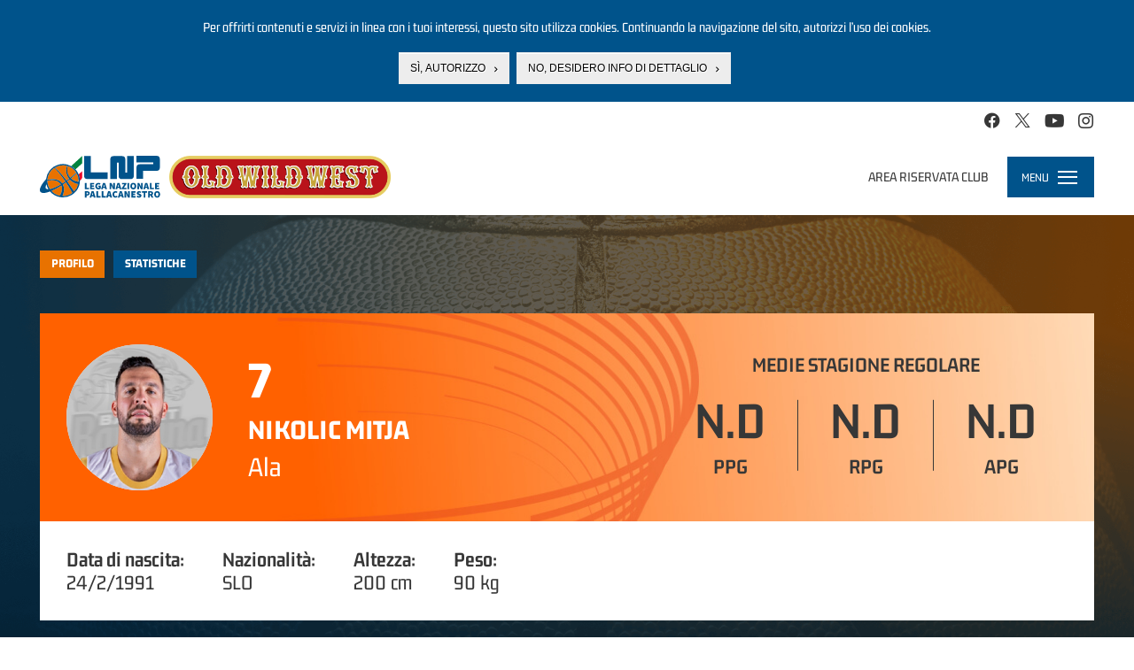

--- FILE ---
content_type: text/html; charset=utf-8
request_url: https://www.legapallacanestro.com/nikolic-mitja?qt-giocatore=0
body_size: 18778
content:
<!DOCTYPE html PUBLIC "-//W3C//DTD XHTML+RDFa 1.0//EN"
  "http://www.w3.org/MarkUp/DTD/xhtml-rdfa-1.dtd">
<html lang="it" dir="ltr"
  xmlns:og="http://ogp.me/ns#"
  xmlns:article="http://ogp.me/ns/article#"
  xmlns:book="http://ogp.me/ns/book#"
  xmlns:profile="http://ogp.me/ns/profile#"
  xmlns:video="http://ogp.me/ns/video#">
<head profile="http://www.w3.org/1999/xhtml/vocab">
  <meta charset="utf-8">
  <meta name="viewport" content="width=device-width, initial-scale=1.0, minimum-scale=1.0, maximum-scale=1.0, user-scalable=no, shrink-to-fit=no">
  <meta http-equiv="Content-Type" content="text/html; charset=utf-8" />
<link rel="shortcut icon" href="https://static.legapallacanestro.com/sites/all/themes/custom/lnp_2023_theme/favicon.ico?v=2" type="image/vnd.microsoft.icon" />
<link rel="dns-prefetch" href="//static.legapallacanestro.com" />
<meta http-equiv="x-dns-prefetch-control" content="on" />
<meta name="generator" content="Drupal 7 (http://drupal.org)" />
<link rel="canonical" href="https://www.legapallacanestro.com/nikolic-mitja" />
<link rel="shortlink" href="https://www.legapallacanestro.com/node/24198" />
<meta property="og:site_name" content="Lega Nazionale Pallacanestro" />
<meta property="og:type" content="article" />
<meta property="og:title" content="Nikolic Mitja" />
<meta property="og:url" content="https://www.legapallacanestro.com/nikolic-mitja" />
<meta property="og:updated_time" content="2024-06-12T10:50:28+02:00" />
<meta property="og:image:width" content="456" />
<meta property="og:image:height" content="255" />
<meta name="twitter:card" content="summary_large_image" />
<meta name="twitter:url" content="https://www.legapallacanestro.com/nikolic-mitja" />
<meta name="twitter:title" content="Mitja Nikolic" />
<meta property="article:published_time" content="2016-11-11T16:11:45+01:00" />
<meta property="article:modified_time" content="2024-06-12T10:50:28+02:00" />
  <title>Nikolic Mitja | Lega Nazionale Pallacanestro</title>
  <link type="text/css" rel="stylesheet" href="https://static.legapallacanestro.com/sites/default/files/cdn/css/http/css_zc3Lzc9dENItUR-3QQRib1n33JfH1dUxy3crVPLNmpE.css" media="all" />
<link type="text/css" rel="stylesheet" href="https://static.legapallacanestro.com/sites/default/files/cdn/css/http/css_tTxIvHUuOBZkZ3x8pqbY74v3qmndaXZiDZ_R1LG9AM0.css" media="all" />
<link type="text/css" rel="stylesheet" href="https://static.legapallacanestro.com/sites/default/files/cdn/css/http/css_OKz6fR8vn5UXk8EDK_noVuHNAL01Dqy6b655twvimWk.css" media="all" />
<style>#sliding-popup.sliding-popup-top{background:#0779BF;}#sliding-popup .popup-content #popup-text h2,#sliding-popup .popup-content #popup-text p{color:#ffffff !important;}
</style>
<link type="text/css" rel="stylesheet" href="https://static.legapallacanestro.com/sites/default/files/cdn/css/http/css_-3JtZkgnwKrH-ITW8xB4drLPFL7btWlmnzxddKT1xPo.css" media="all" />
<link type="text/css" rel="stylesheet" href="https://static.legapallacanestro.com/sites/default/files/cdn/css/http/css_VDwqZDSUk1BR_b3xVvPlVEsBnOBniPqL_DzLqhbzz8g.css" media="all" />
  <!-- HTML5 element support for IE6-8 -->
  <!--[if lt IE 9]>
    <script src="//html5shiv.googlecode.com/svn/trunk/html5.js"></script>
  <![endif]-->
  <script src="https://static.legapallacanestro.com/sites/default/files/js/js_0GpDWjIZfbz1KO6hoHb7_uFrtRPkl5nwKZoYt-qLefU.js"></script>
<script src="https://static.legapallacanestro.com/sites/default/files/js/js_Kn39NXynTJ3VoLTAymeuB1yp3AYTQmzH7F58B2WzkdI.js"></script>
<script src="https://static.legapallacanestro.com/sites/default/files/js/js_R9UbiVw2xuTUI0GZoaqMDOdX0lrZtgX-ono8RVOUEVc.js"></script>
<script src="https://static.legapallacanestro.com/sites/default/files/js/js_qIHE1K6JoXDKqeycV_BrutmjxUA__Y88A-76C_j9HrQ.js"></script>
<script src="https://static.legapallacanestro.com/sites/default/files/js/js_Trrb0J49xay43kk-JIBcfK4tjZvCuRusYcjGJtqkZzQ.js"></script>
<script src="https://static.legapallacanestro.com/sites/default/files/js/js_lz4yhxPFAXIl5u9She2zLnJt0XmmSRuJbup3xnrvIUc.js"></script>
<script>jQuery.extend(Drupal.settings, {"basePath":"\/","pathPrefix":"","ajaxPageState":{"theme":"lnp_2023_theme","theme_token":"hNsygmbXI20G_VIA3zsdUzbpqGfNwpUJXhr6F9rQO34","jquery_version":"1.11","js":{"sites\/all\/modules\/custom\/lnp\/js\/lnp.js":1,"sites\/all\/modules\/contrib\/eu_cookie_compliance\/js\/eu_cookie_compliance.js":1,"sites\/all\/themes\/contrib\/bootstrap\/js\/bootstrap.js":1,"sites\/all\/modules\/contrib\/jquery_update\/replace\/jquery\/1.11\/jquery.js":1,"misc\/jquery.once.js":1,"misc\/drupal.js":1,"sites\/all\/modules\/contrib\/jquery_update\/replace\/ui\/external\/jquery.cookie.js":1,"sites\/all\/libraries\/moment\/min\/moment.min.js":1,"sites\/all\/modules\/custom\/lnp\/js\/lnp.gtm.js":1,"sites\/all\/libraries\/Responsive-Tabs\/js\/jquery.responsiveTabs.js":1,"sites\/all\/modules\/contrib\/jquery_update\/replace\/misc\/jquery.form.js":1,"misc\/ajax.js":1,"sites\/all\/modules\/contrib\/jquery_update\/js\/jquery_update.js":1,"sites\/all\/modules\/contrib\/admin_menu\/admin_devel\/admin_devel.js":1,"sites\/all\/themes\/contrib\/bootstrap\/js\/misc\/_progress.js":1,"public:\/\/languages\/it_YaPSpQuSuJMAWKrcfdlKy0YkSKBSJ2VhZD_TQTV_hFs.js":1,"sites\/all\/modules\/contrib\/authcache\/authcache.js":1,"sites\/all\/libraries\/colorbox\/jquery.colorbox-min.js":1,"sites\/all\/modules\/contrib\/colorbox\/js\/colorbox.js":1,"sites\/all\/modules\/contrib\/colorbox\/styles\/default\/colorbox_style.js":1,"sites\/all\/modules\/contrib\/colorbox\/js\/colorbox_load.js":1,"sites\/all\/libraries\/timeago\/jquery.timeago.js":1,"sites\/all\/modules\/contrib\/authcache\/modules\/authcache_debug\/authcache_debug.js":1,"misc\/tableheader.js":1,"sites\/all\/modules\/contrib\/field_group\/field_group.js":1,"sites\/all\/modules\/contrib\/timeago\/timeago.js":1,"sites\/all\/modules\/contrib\/quicktabs\/js\/quicktabs.js":1,"sites\/all\/themes\/custom\/lnp_2023_theme\/bootstrap\/js\/affix.js":1,"sites\/all\/themes\/custom\/lnp_2023_theme\/bootstrap\/js\/alert.js":1,"sites\/all\/themes\/custom\/lnp_2023_theme\/bootstrap\/js\/button.js":1,"sites\/all\/themes\/custom\/lnp_2023_theme\/bootstrap\/js\/carousel.js":1,"sites\/all\/themes\/custom\/lnp_2023_theme\/bootstrap\/js\/collapse.js":1,"sites\/all\/themes\/custom\/lnp_2023_theme\/bootstrap\/js\/dropdown.js":1,"sites\/all\/themes\/custom\/lnp_2023_theme\/bootstrap\/js\/modal.js":1,"sites\/all\/themes\/custom\/lnp_2023_theme\/bootstrap\/js\/tooltip.js":1,"sites\/all\/themes\/custom\/lnp_2023_theme\/bootstrap\/js\/popover.js":1,"sites\/all\/themes\/custom\/lnp_2023_theme\/bootstrap\/js\/scrollspy.js":1,"sites\/all\/themes\/custom\/lnp_2023_theme\/bootstrap\/js\/tab.js":1,"sites\/all\/themes\/custom\/lnp_2023_theme\/bootstrap\/js\/transition.js":1,"sites\/all\/themes\/custom\/lnp_2023_theme\/lib\/owlcarousel\/owl.carousel.min.js":1,"sites\/all\/themes\/custom\/lnp_2023_theme\/lib\/scrollmagic\/scrollmagic.min.js":1,"sites\/all\/themes\/custom\/lnp_2023_theme\/lib\/iban\/iban.js":1,"sites\/all\/themes\/custom\/lnp_2023_theme\/js\/lnp_theme.js":1,"sites\/all\/themes\/contrib\/bootstrap\/js\/misc\/ajax.js":1},"css":{"modules\/system\/system.base.css":1,"sites\/all\/modules\/contrib\/date\/date_api\/date.css":1,"sites\/all\/modules\/contrib\/date\/date_popup\/themes\/datepicker.1.7.css":1,"modules\/field\/theme\/field.css":1,"sites\/all\/modules\/contrib\/youtube\/css\/youtube.css":1,"sites\/all\/modules\/contrib\/views\/css\/views.css":1,"sites\/all\/modules\/contrib\/ckeditor\/css\/ckeditor.css":1,"sites\/all\/modules\/contrib\/colorbox\/styles\/default\/colorbox_style.css":1,"sites\/all\/modules\/contrib\/ctools\/css\/ctools.css":1,"sites\/all\/modules\/contrib\/authcache\/modules\/authcache_debug\/authcache_debug.css":1,"sites\/all\/modules\/contrib\/field_collection\/field_collection.theme.css":1,"0":1,"sites\/all\/modules\/contrib\/eu_cookie_compliance\/css\/eu_cookie_compliance.css":1,"sites\/all\/modules\/contrib\/quicktabs\/css\/quicktabs.css":1,"sites\/all\/modules\/contrib\/field_group\/field_group.css":1,"sites\/all\/themes\/custom\/lnp_2023_theme\/lib\/owlcarousel\/owl.carousel.min.css":1,"sites\/all\/themes\/custom\/lnp_2023_theme\/css\/style.css":1}},"authcache":{"q":"node\/24198","cp":{"path":"\/","domain":".legapallacanestro.com","secure":false},"cl":1},"colorbox":{"opacity":"0.85","current":"{current} di {total}","previous":"\u00ab Prec","next":"Succ \u00bb","close":"Chiudi","maxWidth":"98%","maxHeight":"98%","fixed":true,"mobiledetect":true,"mobiledevicewidth":"480px"},"timeago":{"refreshMillis":60000,"allowFuture":true,"localeTitle":false,"cutoff":0,"strings":{"prefixAgo":"","prefixFromNow":"","suffixAgo":"fa","suffixFromNow":"da ora","seconds":"meno di un minuto","minute":"circa un minuto","minutes":"%d minuti","hour":"circa un ora","hours":"circa %d ore","day":"un giorno","days":"%d giorni","month":"circa un mese","months":"%d mesi","year":"circa un anno","years":"%d anni","wordSeparator":" "}},"authcacheDebug":{"url":"\/authcache-debug\/ajax\/req-P-fVEnvMJI523kE46qwvcHG-Vfa--6w_LgLSzs7O5sE","all":false},"field_group":{"link":"full","div":"full"},"better_exposed_filters":{"views":{"nodequeue_7":{"displays":{"block":{"filters":[]}}}}},"eu_cookie_compliance":{"popup_enabled":1,"popup_agreed_enabled":0,"popup_hide_agreed":0,"popup_clicking_confirmation":0,"popup_html_info":"\u003Cdiv\u003E\n  \u003Cdiv class =\u0022popup-content info\u0022\u003E\n    \u003Cdiv id=\u0022popup-text\u0022\u003E\n      \u003Cp\u003EPer offrirti contenuti e servizi in linea con i tuoi interessi, questo sito utilizza cookies. Continuando la navigazione del sito, autorizzi l\u2019uso dei cookies.\u003C\/p\u003E\n    \u003C\/div\u003E\n    \u003Cdiv id=\u0022popup-buttons\u0022\u003E\n      \u003Cbutton type=\u0022button\u0022 class=\u0022agree-button\u0022\u003ES\u00ec, autorizzo\u003C\/button\u003E\n      \u003Cbutton type=\u0022button\u0022 class=\u0022find-more-button\u0022\u003ENo, desidero info di dettaglio\u003C\/button\u003E\n    \u003C\/div\u003E\n  \u003C\/div\u003E\n\u003C\/div\u003E\n","popup_html_agreed":"\u003Cdiv\u003E\n  \u003Cdiv class =\u0022popup-content agreed\u0022\u003E\n    \u003Cdiv id=\u0022popup-text\u0022\u003E\n      \u003Cp\u003EThank you for accepting cookiesYou can now hide this message or find out more about cookies.\u003C\/p\u003E\n    \u003C\/div\u003E\n    \u003Cdiv id=\u0022popup-buttons\u0022\u003E\n      \u003Cbutton type=\u0022button\u0022 class=\u0022hide-popup-button\u0022\u003ENascondi\u003C\/button\u003E\n      \u003Cbutton type=\u0022button\u0022 class=\u0022find-more-button\u0022 \u003EMaggiori informazioni\u003C\/button\u003E\n    \u003C\/div\u003E\n  \u003C\/div\u003E\n\u003C\/div\u003E","popup_height":"auto","popup_width":"100%","popup_delay":1000,"popup_link":"\/cookie-policy","popup_link_new_window":1,"popup_position":1,"popup_language":"it","domain":""},"nonClickableTeams":false,"lnp_stats_giocatore":{"ita3_b_x2324_9629":{"avg":{"gamenum":"26","starter":"25","pts":11.538,"min":29.115,"pf":1.962,"df":3.038,"p2m":2.538,"p2a":4.769,"p3m":1.538,"p3a":4.154,"ftm":1.846,"fta":2.731,"orb":0.808,"drb":4.654,"ass":2.5,"st":0.5,"tov":2.5,"bs":0.115,"sr":0.077,"leaguename":"Serie B - Girone B","league":"ita3_b","year":"x2324","teamid":"9629","teamname":"OraS\u00ec Ravenna","trb":5.462,"val":12.885},"total":{"gamenum":"26","starter":"25","pts":"300","min":"757","pf":"51","df":"79","p2m":"66","p2a":"124","p3m":"40","p3a":"108","ftm":"48","fta":"71","orb":"21","drb":"121","ass":"65","st":"13","tov":"65","bs":"3","sr":"2","leaguename":"Serie B - Girone B","league":"ita3_b","year":"x2324","teamid":"9629","teamname":"OraS\u00ec Ravenna","trb":142,"val":335}},"ita3_scup_x2324_9629":{"avg":{"gamenum":"1","starter":"1","pts":4,"min":30,"pf":1,"df":3,"p2m":1,"p2a":2,"p3m":0,"p3a":3,"ftm":2,"fta":2,"orb":2,"drb":5,"ass":2,"st":0,"tov":2,"bs":1,"sr":0,"leaguename":"SUPERCOPPA SERIE B 2023 OLD WILD WEST","league":"ita3_scup","year":"x2324","teamid":"9629","teamname":"OraS\u00ec Ravenna","trb":7,"val":10},"total":{"gamenum":"1","starter":"1","pts":"4","min":"30","pf":"1","df":"3","p2m":"1","p2a":"2","p3m":"0","p3a":"3","ftm":"2","fta":"2","orb":"2","drb":"5","ass":"2","st":"0","tov":"2","bs":"1","sr":"0","leaguename":"SUPERCOPPA SERIE B 2023 OLD WILD WEST","league":"ita3_scup","year":"x2324","teamid":"9629","teamname":"OraS\u00ec Ravenna","trb":7,"val":10}},"ita2_clock_x2122_32014":{"avg":{"gamenum":"4","starter":"4","pts":7.25,"min":20.25,"pf":1.5,"df":1.5,"p2m":1.75,"p2a":2.75,"p3m":1,"p3a":3,"ftm":0.75,"fta":1,"orb":0.25,"drb":2.75,"ass":1.25,"st":0,"tov":1.25,"bs":0,"sr":0,"leaguename":"Fase a Orologio A2","league":"ita2_clock","year":"x2122","teamid":"32014","teamname":"Urania Milano","trb":3,"val":7},"total":{"gamenum":"4","starter":"4","pts":"29","min":"81","pf":"6","df":"6","p2m":"7","p2a":"11","p3m":"4","p3a":"12","ftm":"3","fta":"4","orb":"1","drb":"11","ass":"5","st":"0","tov":"5","bs":"0","sr":"0","leaguename":"Fase a Orologio A2","league":"ita2_clock","year":"x2122","teamid":"32014","teamname":"Urania Milano","trb":12,"val":28}},"ita2_a_x2122_32014":{"avg":{"gamenum":"21","starter":"21","pts":9.952,"min":30.714,"pf":2,"df":2.19,"p2m":2,"p2a":4.619,"p3m":1.524,"p3a":5.095,"ftm":1.381,"fta":1.905,"orb":0.857,"drb":3.762,"ass":2.19,"st":0.524,"tov":1.429,"bs":0.143,"sr":0.143,"leaguename":"Serie A2 - Girone Verde","league":"ita2_a","year":"x2122","teamid":"32014","teamname":"Urania Milano","trb":4.619,"val":9.333},"total":{"gamenum":"21","starter":"21","pts":"209","min":"645","pf":"42","df":"46","p2m":"42","p2a":"97","p3m":"32","p3a":"107","ftm":"29","fta":"40","orb":"18","drb":"79","ass":"46","st":"11","tov":"30","bs":"3","sr":"3","leaguename":"Serie A2 - Girone Verde","league":"ita2_a","year":"x2122","teamid":"32014","teamname":"Urania Milano","trb":97,"val":196}},"ita2_b_x2122_13051":{"avg":{"gamenum":"1","starter":"1","pts":2,"min":27,"pf":0,"df":2,"p2m":0,"p2a":1,"p3m":0,"p3a":5,"ftm":2,"fta":2,"orb":0,"drb":3,"ass":1,"st":0,"tov":0,"bs":0,"sr":0,"leaguename":"Serie A2 - Girone Rosso","league":"ita2_b","year":"x2122","teamid":"13051","teamname":"Tezenis Verona","trb":3,"val":2},"total":{"gamenum":"1","starter":"1","pts":"2","min":"27","pf":"0","df":"2","p2m":"0","p2a":"1","p3m":"0","p3a":"5","ftm":"2","fta":"2","orb":"0","drb":"3","ass":"1","st":"0","tov":"0","bs":"0","sr":"0","leaguename":"Serie A2 - Girone Rosso","league":"ita2_b","year":"x2122","teamid":"13051","teamname":"Tezenis Verona","trb":3,"val":2}},"ita2_a_ply_x2021_9509":{"avg":{"gamenum":"5","starter":"5","pts":14.6,"min":32.6,"pf":3.2,"df":4.2,"p2m":3,"p2a":7,"p3m":1.8,"p3a":4,"ftm":3.2,"fta":4.6,"orb":0.2,"drb":4.8,"ass":2.4,"st":0.4,"tov":1.2,"bs":0,"sr":0.6,"leaguename":"Serie A2 Playoff Tabellone Oro","league":"ita2_a_ply","year":"x2021","teamid":"9509","teamname":"BCC Treviglio","trb":5,"val":14},"total":{"gamenum":"5","starter":"5","pts":"73","min":"163","pf":"16","df":"21","p2m":"15","p2a":"35","p3m":"9","p3a":"20","ftm":"16","fta":"23","orb":"1","drb":"24","ass":"12","st":"2","tov":"6","bs":"0","sr":"3","leaguename":"Serie A2 Playoff Tabellone Oro","league":"ita2_a_ply","year":"x2021","teamid":"9509","teamname":"BCC Treviglio","trb":25,"val":70}},"ita2_2ph_giallo_x2021_9509":{"avg":{"gamenum":"6","starter":"6","pts":13.167,"min":30.333,"pf":2,"df":2.667,"p2m":2.833,"p2a":6.5,"p3m":1.833,"p3a":5.333,"ftm":2,"fta":2.5,"orb":1.167,"drb":5.667,"ass":3,"st":0.833,"tov":1.833,"bs":0,"sr":0.333,"leaguename":"SERIE A2 OLD WILD WEST FASE 2 GIRONE GIALLO","league":"ita2_2ph_giallo","year":"x2021","teamid":"9509","teamname":"BCC Treviglio","trb":6.833,"val":14.667},"total":{"gamenum":"6","starter":"6","pts":"79","min":"182","pf":"12","df":"16","p2m":"17","p2a":"39","p3m":"11","p3a":"32","ftm":"12","fta":"15","orb":"7","drb":"34","ass":"18","st":"5","tov":"11","bs":"0","sr":"2","leaguename":"SERIE A2 OLD WILD WEST FASE 2 GIRONE GIALLO","league":"ita2_2ph_giallo","year":"x2021","teamid":"9509","teamname":"BCC Treviglio","trb":41,"val":88}},"ita2_a_x2021_9509":{"avg":{"gamenum":"26","starter":"26","pts":13.423,"min":29.038,"pf":2.154,"df":3.115,"p2m":3.346,"p2a":6.269,"p3m":1.615,"p3a":4.462,"ftm":1.885,"fta":2.577,"orb":1.308,"drb":3.231,"ass":3.615,"st":0.423,"tov":2.231,"bs":0,"sr":0.308,"leaguename":"Serie A2 - Girone Verde","league":"ita2_a","year":"x2021","teamid":"9509","teamname":"BCC Treviglio","trb":4.538,"val":13.962},"total":{"gamenum":"26","starter":"26","pts":"349","min":"755","pf":"56","df":"81","p2m":"87","p2a":"163","p3m":"42","p3a":"116","ftm":"49","fta":"67","orb":"34","drb":"84","ass":"94","st":"11","tov":"58","bs":"0","sr":"8","leaguename":"Serie A2 - Girone Verde","league":"ita2_a","year":"x2021","teamid":"9509","teamname":"BCC Treviglio","trb":118,"val":363}},"ita2_scup_x2021_9509":{"avg":{"gamenum":"2","starter":"2","pts":12.5,"min":29.5,"pf":4,"df":2.5,"p2m":3,"p2a":5,"p3m":1.5,"p3a":3.5,"ftm":2,"fta":2.5,"orb":1.5,"drb":2,"ass":1,"st":0,"tov":1.5,"bs":0,"sr":0,"leaguename":"LNP Supercoppa Serie A2","league":"ita2_scup","year":"x2021","teamid":"9509","teamname":"BCC Treviglio","trb":3.5,"val":9.5},"total":{"gamenum":"2","starter":"2","pts":"25","min":"59","pf":"8","df":"5","p2m":"6","p2a":"10","p3m":"3","p3a":"7","ftm":"4","fta":"5","orb":"3","drb":"4","ass":"2","st":"0","tov":"3","bs":"0","sr":"0","leaguename":"LNP Supercoppa Serie A2","league":"ita2_scup","year":"x2021","teamid":"9509","teamname":"BCC Treviglio","trb":7,"val":19}},"ita2_a_x1920_100083":{"avg":{"gamenum":"9","starter":"9","pts":13.444,"min":33.111,"pf":2.333,"df":2.889,"p2m":2.222,"p2a":3.889,"p3m":2.222,"p3a":7,"ftm":2.333,"fta":3.444,"orb":0.889,"drb":3.889,"ass":2.333,"st":1,"tov":2,"bs":0.222,"sr":0,"leaguename":"Serie A2 - Girone Est","league":"ita2_a","year":"x1920","teamid":"100083","teamname":"Sapori Veri Roseto","trb":4.778,"val":12.778},"total":{"gamenum":"9","starter":"9","pts":"121","min":"298","pf":"21","df":"26","p2m":"20","p2a":"35","p3m":"20","p3a":"63","ftm":"21","fta":"31","orb":"8","drb":"35","ass":"21","st":"9","tov":"18","bs":"2","sr":"0","leaguename":"Serie A2 - Girone Est","league":"ita2_a","year":"x1920","teamid":"100083","teamname":"Sapori Veri Roseto","trb":43,"val":115}},"ita2_ply_x1819_9509":{"avg":{"gamenum":"14","starter":"14","pts":13.214,"min":34.214,"pf":2.357,"df":3.929,"p2m":2.357,"p2a":4.357,"p3m":1.857,"p3a":5.5,"ftm":2.929,"fta":3.571,"orb":1.357,"drb":4,"ass":2.571,"st":0.357,"tov":1.857,"bs":0.143,"sr":0.071,"leaguename":"Serie A2 - Playoff","league":"ita2_ply","year":"x1819","teamid":"9509","teamname":"Remer Blu Basket Treviglio","trb":5.357,"val":15},"total":{"gamenum":"14","starter":"14","pts":"185","min":"479","pf":"33","df":"55","p2m":"33","p2a":"61","p3m":"26","p3a":"77","ftm":"41","fta":"50","orb":"19","drb":"56","ass":"36","st":"5","tov":"26","bs":"2","sr":"1","leaguename":"Serie A2 - Playoff","league":"ita2_ply","year":"x1819","teamid":"9509","teamname":"Remer Blu Basket Treviglio","trb":75,"val":210}},"ita2_b_x1819_9509":{"avg":{"gamenum":"22","starter":"22","pts":14.636,"min":33.227,"pf":3.182,"df":3.273,"p2m":2.409,"p2a":4.591,"p3m":2.409,"p3a":5.909,"ftm":2.591,"fta":3.455,"orb":1,"drb":3.727,"ass":2.409,"st":0.273,"tov":1.591,"bs":0.182,"sr":0.045,"leaguename":"Serie A2 - Girone Ovest","league":"ita2_b","year":"x1819","teamid":"9509","teamname":"Remer Blu Basket Treviglio","trb":4.727,"val":14.136},"total":{"gamenum":"22","starter":"22","pts":"322","min":"731","pf":"70","df":"72","p2m":"53","p2a":"101","p3m":"53","p3a":"130","ftm":"57","fta":"76","orb":"22","drb":"82","ass":"53","st":"6","tov":"35","bs":"4","sr":"1","leaguename":"Serie A2 - Girone Ovest","league":"ita2_b","year":"x1819","teamid":"9509","teamname":"Remer Blu Basket Treviglio","trb":104,"val":311}},"ita2_ply_x1617_9587":{"avg":{"gamenum":"2","starter":"0","pts":0,"min":2.5,"pf":0.5,"df":0,"p2m":0,"p2a":0,"p3m":0,"p3a":0,"ftm":0,"fta":0,"orb":0,"drb":1,"ass":0,"st":0,"tov":0,"bs":0,"sr":0,"leaguename":"Serie A2 - Playoff","league":"ita2_ply","year":"x1617","teamid":"9587","teamname":"Novipi\u00f9 Casale Monferrato","trb":1,"val":0.5},"total":{"gamenum":"2","starter":"0","pts":"0","min":"5","pf":"1","df":"0","p2m":"0","p2a":"0","p3m":"0","p3a":"0","ftm":"0","fta":"0","orb":"0","drb":"2","ass":"0","st":"0","tov":"0","bs":"0","sr":"0","leaguename":"Serie A2 - Playoff","league":"ita2_ply","year":"x1617","teamid":"9587","teamname":"Novipi\u00f9 Casale Monferrato","trb":2,"val":1}},"ita2_b_x1617_9587":{"avg":{"gamenum":"9","starter":"0","pts":3.444,"min":16.444,"pf":2.222,"df":1.222,"p2m":0.778,"p2a":1.444,"p3m":0.556,"p3a":3.556,"ftm":0.222,"fta":0.667,"orb":0.889,"drb":1.556,"ass":1.333,"st":0.444,"tov":1.667,"bs":0,"sr":0.111,"leaguename":"Serie A2 - Girone Ovest","league":"ita2_b","year":"x1617","teamid":"9587","teamname":"Novipi\u00f9 Casale Monferrato","trb":2.444,"val":0.778},"total":{"gamenum":"9","starter":"0","pts":"31","min":"148","pf":"20","df":"11","p2m":"7","p2a":"13","p3m":"5","p3a":"32","ftm":"2","fta":"6","orb":"8","drb":"14","ass":"12","st":"4","tov":"15","bs":"0","sr":"1","leaguename":"Serie A2 - Girone Ovest","league":"ita2_b","year":"x1617","teamid":"9587","teamname":"Novipi\u00f9 Casale Monferrato","trb":22,"val":7}},"ita2_a_x1617_1":{"avg":{"gamenum":"10","starter":"8","pts":7.7,"min":24.5,"pf":1.9,"df":1.6,"p2m":2,"p2a":3.1,"p3m":1,"p3a":3.5,"ftm":0.7,"fta":1.3,"orb":0.6,"drb":4.2,"ass":1.5,"st":0.5,"tov":1.2,"bs":0.4,"sr":0.1,"leaguename":"Serie A2 - Girone Est","league":"ita2_a","year":"x1617","teamid":"1","teamname":"Kontatto Bologna","trb":4.8,"val":9.1},"total":{"gamenum":"10","starter":"8","pts":"77","min":"245","pf":"19","df":"16","p2m":"20","p2a":"31","p3m":"10","p3a":"35","ftm":"7","fta":"13","orb":"6","drb":"42","ass":"15","st":"5","tov":"12","bs":"4","sr":"1","leaguename":"Serie A2 - Girone Est","league":"ita2_a","year":"x1617","teamid":"1","teamname":"Kontatto Bologna","trb":48,"val":91}}},"ajax":{"edit-stagione":{"wrapper":"tabella-stats-stagione-passate","callback":"lnp_form_add_select_campionato_round_ajax_callback","event":"change","url":"\/system\/ajax","submit":{"_triggering_element_name":"stagione"}}},"quicktabs":{"qt_campionato-selector":{"name":"campionato-selector","tabs":{"stagione_corrente":[],"stagioni_passate":[]},"lnp_stats_giocatore":{"ita3_b_x2324_9629":{"avg":{"gamenum":"26","starter":"25","pts":11.538,"min":29.115,"pf":1.962,"df":3.038,"p2m":2.538,"p2a":4.769,"p3m":1.538,"p3a":4.154,"ftm":1.846,"fta":2.731,"orb":0.808,"drb":4.654,"ass":2.5,"st":0.5,"tov":2.5,"bs":0.115,"sr":0.077,"leaguename":"Serie B - Girone B","league":"ita3_b","year":"x2324","teamid":"9629","teamname":"OraS\u00ec Ravenna","trb":5.462,"val":12.885},"total":{"gamenum":"26","starter":"25","pts":"300","min":"757","pf":"51","df":"79","p2m":"66","p2a":"124","p3m":"40","p3a":"108","ftm":"48","fta":"71","orb":"21","drb":"121","ass":"65","st":"13","tov":"65","bs":"3","sr":"2","leaguename":"Serie B - Girone B","league":"ita3_b","year":"x2324","teamid":"9629","teamname":"OraS\u00ec Ravenna","trb":142,"val":335}},"ita3_scup_x2324_9629":{"avg":{"gamenum":"1","starter":"1","pts":4,"min":30,"pf":1,"df":3,"p2m":1,"p2a":2,"p3m":0,"p3a":3,"ftm":2,"fta":2,"orb":2,"drb":5,"ass":2,"st":0,"tov":2,"bs":1,"sr":0,"leaguename":"SUPERCOPPA SERIE B 2023 OLD WILD WEST","league":"ita3_scup","year":"x2324","teamid":"9629","teamname":"OraS\u00ec Ravenna","trb":7,"val":10},"total":{"gamenum":"1","starter":"1","pts":"4","min":"30","pf":"1","df":"3","p2m":"1","p2a":"2","p3m":"0","p3a":"3","ftm":"2","fta":"2","orb":"2","drb":"5","ass":"2","st":"0","tov":"2","bs":"1","sr":"0","leaguename":"SUPERCOPPA SERIE B 2023 OLD WILD WEST","league":"ita3_scup","year":"x2324","teamid":"9629","teamname":"OraS\u00ec Ravenna","trb":7,"val":10}},"ita2_clock_x2122_32014":{"avg":{"gamenum":"4","starter":"4","pts":7.25,"min":20.25,"pf":1.5,"df":1.5,"p2m":1.75,"p2a":2.75,"p3m":1,"p3a":3,"ftm":0.75,"fta":1,"orb":0.25,"drb":2.75,"ass":1.25,"st":0,"tov":1.25,"bs":0,"sr":0,"leaguename":"Fase a Orologio A2","league":"ita2_clock","year":"x2122","teamid":"32014","teamname":"Urania Milano","trb":3,"val":7},"total":{"gamenum":"4","starter":"4","pts":"29","min":"81","pf":"6","df":"6","p2m":"7","p2a":"11","p3m":"4","p3a":"12","ftm":"3","fta":"4","orb":"1","drb":"11","ass":"5","st":"0","tov":"5","bs":"0","sr":"0","leaguename":"Fase a Orologio A2","league":"ita2_clock","year":"x2122","teamid":"32014","teamname":"Urania Milano","trb":12,"val":28}},"ita2_a_x2122_32014":{"avg":{"gamenum":"21","starter":"21","pts":9.952,"min":30.714,"pf":2,"df":2.19,"p2m":2,"p2a":4.619,"p3m":1.524,"p3a":5.095,"ftm":1.381,"fta":1.905,"orb":0.857,"drb":3.762,"ass":2.19,"st":0.524,"tov":1.429,"bs":0.143,"sr":0.143,"leaguename":"Serie A2 - Girone Verde","league":"ita2_a","year":"x2122","teamid":"32014","teamname":"Urania Milano","trb":4.619,"val":9.333},"total":{"gamenum":"21","starter":"21","pts":"209","min":"645","pf":"42","df":"46","p2m":"42","p2a":"97","p3m":"32","p3a":"107","ftm":"29","fta":"40","orb":"18","drb":"79","ass":"46","st":"11","tov":"30","bs":"3","sr":"3","leaguename":"Serie A2 - Girone Verde","league":"ita2_a","year":"x2122","teamid":"32014","teamname":"Urania Milano","trb":97,"val":196}},"ita2_b_x2122_13051":{"avg":{"gamenum":"1","starter":"1","pts":2,"min":27,"pf":0,"df":2,"p2m":0,"p2a":1,"p3m":0,"p3a":5,"ftm":2,"fta":2,"orb":0,"drb":3,"ass":1,"st":0,"tov":0,"bs":0,"sr":0,"leaguename":"Serie A2 - Girone Rosso","league":"ita2_b","year":"x2122","teamid":"13051","teamname":"Tezenis Verona","trb":3,"val":2},"total":{"gamenum":"1","starter":"1","pts":"2","min":"27","pf":"0","df":"2","p2m":"0","p2a":"1","p3m":"0","p3a":"5","ftm":"2","fta":"2","orb":"0","drb":"3","ass":"1","st":"0","tov":"0","bs":"0","sr":"0","leaguename":"Serie A2 - Girone Rosso","league":"ita2_b","year":"x2122","teamid":"13051","teamname":"Tezenis Verona","trb":3,"val":2}},"ita2_a_ply_x2021_9509":{"avg":{"gamenum":"5","starter":"5","pts":14.6,"min":32.6,"pf":3.2,"df":4.2,"p2m":3,"p2a":7,"p3m":1.8,"p3a":4,"ftm":3.2,"fta":4.6,"orb":0.2,"drb":4.8,"ass":2.4,"st":0.4,"tov":1.2,"bs":0,"sr":0.6,"leaguename":"Serie A2 Playoff Tabellone Oro","league":"ita2_a_ply","year":"x2021","teamid":"9509","teamname":"BCC Treviglio","trb":5,"val":14},"total":{"gamenum":"5","starter":"5","pts":"73","min":"163","pf":"16","df":"21","p2m":"15","p2a":"35","p3m":"9","p3a":"20","ftm":"16","fta":"23","orb":"1","drb":"24","ass":"12","st":"2","tov":"6","bs":"0","sr":"3","leaguename":"Serie A2 Playoff Tabellone Oro","league":"ita2_a_ply","year":"x2021","teamid":"9509","teamname":"BCC Treviglio","trb":25,"val":70}},"ita2_2ph_giallo_x2021_9509":{"avg":{"gamenum":"6","starter":"6","pts":13.167,"min":30.333,"pf":2,"df":2.667,"p2m":2.833,"p2a":6.5,"p3m":1.833,"p3a":5.333,"ftm":2,"fta":2.5,"orb":1.167,"drb":5.667,"ass":3,"st":0.833,"tov":1.833,"bs":0,"sr":0.333,"leaguename":"SERIE A2 OLD WILD WEST FASE 2 GIRONE GIALLO","league":"ita2_2ph_giallo","year":"x2021","teamid":"9509","teamname":"BCC Treviglio","trb":6.833,"val":14.667},"total":{"gamenum":"6","starter":"6","pts":"79","min":"182","pf":"12","df":"16","p2m":"17","p2a":"39","p3m":"11","p3a":"32","ftm":"12","fta":"15","orb":"7","drb":"34","ass":"18","st":"5","tov":"11","bs":"0","sr":"2","leaguename":"SERIE A2 OLD WILD WEST FASE 2 GIRONE GIALLO","league":"ita2_2ph_giallo","year":"x2021","teamid":"9509","teamname":"BCC Treviglio","trb":41,"val":88}},"ita2_a_x2021_9509":{"avg":{"gamenum":"26","starter":"26","pts":13.423,"min":29.038,"pf":2.154,"df":3.115,"p2m":3.346,"p2a":6.269,"p3m":1.615,"p3a":4.462,"ftm":1.885,"fta":2.577,"orb":1.308,"drb":3.231,"ass":3.615,"st":0.423,"tov":2.231,"bs":0,"sr":0.308,"leaguename":"Serie A2 - Girone Verde","league":"ita2_a","year":"x2021","teamid":"9509","teamname":"BCC Treviglio","trb":4.538,"val":13.962},"total":{"gamenum":"26","starter":"26","pts":"349","min":"755","pf":"56","df":"81","p2m":"87","p2a":"163","p3m":"42","p3a":"116","ftm":"49","fta":"67","orb":"34","drb":"84","ass":"94","st":"11","tov":"58","bs":"0","sr":"8","leaguename":"Serie A2 - Girone Verde","league":"ita2_a","year":"x2021","teamid":"9509","teamname":"BCC Treviglio","trb":118,"val":363}},"ita2_scup_x2021_9509":{"avg":{"gamenum":"2","starter":"2","pts":12.5,"min":29.5,"pf":4,"df":2.5,"p2m":3,"p2a":5,"p3m":1.5,"p3a":3.5,"ftm":2,"fta":2.5,"orb":1.5,"drb":2,"ass":1,"st":0,"tov":1.5,"bs":0,"sr":0,"leaguename":"LNP Supercoppa Serie A2","league":"ita2_scup","year":"x2021","teamid":"9509","teamname":"BCC Treviglio","trb":3.5,"val":9.5},"total":{"gamenum":"2","starter":"2","pts":"25","min":"59","pf":"8","df":"5","p2m":"6","p2a":"10","p3m":"3","p3a":"7","ftm":"4","fta":"5","orb":"3","drb":"4","ass":"2","st":"0","tov":"3","bs":"0","sr":"0","leaguename":"LNP Supercoppa Serie A2","league":"ita2_scup","year":"x2021","teamid":"9509","teamname":"BCC Treviglio","trb":7,"val":19}},"ita2_a_x1920_100083":{"avg":{"gamenum":"9","starter":"9","pts":13.444,"min":33.111,"pf":2.333,"df":2.889,"p2m":2.222,"p2a":3.889,"p3m":2.222,"p3a":7,"ftm":2.333,"fta":3.444,"orb":0.889,"drb":3.889,"ass":2.333,"st":1,"tov":2,"bs":0.222,"sr":0,"leaguename":"Serie A2 - Girone Est","league":"ita2_a","year":"x1920","teamid":"100083","teamname":"Sapori Veri Roseto","trb":4.778,"val":12.778},"total":{"gamenum":"9","starter":"9","pts":"121","min":"298","pf":"21","df":"26","p2m":"20","p2a":"35","p3m":"20","p3a":"63","ftm":"21","fta":"31","orb":"8","drb":"35","ass":"21","st":"9","tov":"18","bs":"2","sr":"0","leaguename":"Serie A2 - Girone Est","league":"ita2_a","year":"x1920","teamid":"100083","teamname":"Sapori Veri Roseto","trb":43,"val":115}},"ita2_ply_x1819_9509":{"avg":{"gamenum":"14","starter":"14","pts":13.214,"min":34.214,"pf":2.357,"df":3.929,"p2m":2.357,"p2a":4.357,"p3m":1.857,"p3a":5.5,"ftm":2.929,"fta":3.571,"orb":1.357,"drb":4,"ass":2.571,"st":0.357,"tov":1.857,"bs":0.143,"sr":0.071,"leaguename":"Serie A2 - Playoff","league":"ita2_ply","year":"x1819","teamid":"9509","teamname":"Remer Blu Basket Treviglio","trb":5.357,"val":15},"total":{"gamenum":"14","starter":"14","pts":"185","min":"479","pf":"33","df":"55","p2m":"33","p2a":"61","p3m":"26","p3a":"77","ftm":"41","fta":"50","orb":"19","drb":"56","ass":"36","st":"5","tov":"26","bs":"2","sr":"1","leaguename":"Serie A2 - Playoff","league":"ita2_ply","year":"x1819","teamid":"9509","teamname":"Remer Blu Basket Treviglio","trb":75,"val":210}},"ita2_b_x1819_9509":{"avg":{"gamenum":"22","starter":"22","pts":14.636,"min":33.227,"pf":3.182,"df":3.273,"p2m":2.409,"p2a":4.591,"p3m":2.409,"p3a":5.909,"ftm":2.591,"fta":3.455,"orb":1,"drb":3.727,"ass":2.409,"st":0.273,"tov":1.591,"bs":0.182,"sr":0.045,"leaguename":"Serie A2 - Girone Ovest","league":"ita2_b","year":"x1819","teamid":"9509","teamname":"Remer Blu Basket Treviglio","trb":4.727,"val":14.136},"total":{"gamenum":"22","starter":"22","pts":"322","min":"731","pf":"70","df":"72","p2m":"53","p2a":"101","p3m":"53","p3a":"130","ftm":"57","fta":"76","orb":"22","drb":"82","ass":"53","st":"6","tov":"35","bs":"4","sr":"1","leaguename":"Serie A2 - Girone Ovest","league":"ita2_b","year":"x1819","teamid":"9509","teamname":"Remer Blu Basket Treviglio","trb":104,"val":311}},"ita2_ply_x1617_9587":{"avg":{"gamenum":"2","starter":"0","pts":0,"min":2.5,"pf":0.5,"df":0,"p2m":0,"p2a":0,"p3m":0,"p3a":0,"ftm":0,"fta":0,"orb":0,"drb":1,"ass":0,"st":0,"tov":0,"bs":0,"sr":0,"leaguename":"Serie A2 - Playoff","league":"ita2_ply","year":"x1617","teamid":"9587","teamname":"Novipi\u00f9 Casale Monferrato","trb":1,"val":0.5},"total":{"gamenum":"2","starter":"0","pts":"0","min":"5","pf":"1","df":"0","p2m":"0","p2a":"0","p3m":"0","p3a":"0","ftm":"0","fta":"0","orb":"0","drb":"2","ass":"0","st":"0","tov":"0","bs":"0","sr":"0","leaguename":"Serie A2 - Playoff","league":"ita2_ply","year":"x1617","teamid":"9587","teamname":"Novipi\u00f9 Casale Monferrato","trb":2,"val":1}},"ita2_b_x1617_9587":{"avg":{"gamenum":"9","starter":"0","pts":3.444,"min":16.444,"pf":2.222,"df":1.222,"p2m":0.778,"p2a":1.444,"p3m":0.556,"p3a":3.556,"ftm":0.222,"fta":0.667,"orb":0.889,"drb":1.556,"ass":1.333,"st":0.444,"tov":1.667,"bs":0,"sr":0.111,"leaguename":"Serie A2 - Girone Ovest","league":"ita2_b","year":"x1617","teamid":"9587","teamname":"Novipi\u00f9 Casale Monferrato","trb":2.444,"val":0.778},"total":{"gamenum":"9","starter":"0","pts":"31","min":"148","pf":"20","df":"11","p2m":"7","p2a":"13","p3m":"5","p3a":"32","ftm":"2","fta":"6","orb":"8","drb":"14","ass":"12","st":"4","tov":"15","bs":"0","sr":"1","leaguename":"Serie A2 - Girone Ovest","league":"ita2_b","year":"x1617","teamid":"9587","teamname":"Novipi\u00f9 Casale Monferrato","trb":22,"val":7}},"ita2_a_x1617_1":{"avg":{"gamenum":"10","starter":"8","pts":7.7,"min":24.5,"pf":1.9,"df":1.6,"p2m":2,"p2a":3.1,"p3m":1,"p3a":3.5,"ftm":0.7,"fta":1.3,"orb":0.6,"drb":4.2,"ass":1.5,"st":0.5,"tov":1.2,"bs":0.4,"sr":0.1,"leaguename":"Serie A2 - Girone Est","league":"ita2_a","year":"x1617","teamid":"1","teamname":"Kontatto Bologna","trb":4.8,"val":9.1},"total":{"gamenum":"10","starter":"8","pts":"77","min":"245","pf":"19","df":"16","p2m":"20","p2a":"31","p3m":"10","p3a":"35","ftm":"7","fta":"13","orb":"6","drb":"42","ass":"15","st":"5","tov":"12","bs":"4","sr":"1","leaguename":"Serie A2 - Girone Est","league":"ita2_a","year":"x1617","teamid":"1","teamname":"Kontatto Bologna","trb":48,"val":91}}}},"qt_giocatore":{"name":"giocatore","tabs":[{"bid":"lnp_delta_profilo_giocatore","hide_title":1},{"bid":"lnp_delta_stats_player","hide_title":1}],"authcacheDebug":{"url":"\/authcache-debug\/ajax\/req-P-fVEnvMJI523kE46qwvcHG-Vfa--6w_LgLSzs7O5sE","all":false}}},"bootstrap":{"anchorsFix":1,"anchorsSmoothScrolling":1,"popoverEnabled":1,"popoverOptions":{"animation":1,"html":0,"placement":"right","selector":"","trigger":"click","title":"","content":"","delay":0,"container":"body"},"tooltipEnabled":1,"tooltipOptions":{"animation":1,"html":0,"placement":"auto left","selector":"","trigger":"hover focus","delay":0,"container":"body"}}});</script>
  <!-- Meta Pixel Code -->
  <script>
    !function(f,b,e,v,n,t,s)
    {if(f.fbq)return;n=f.fbq=function(){n.callMethod?
      n.callMethod.apply(n,arguments):n.queue.push(arguments)};
      if(!f._fbq)f._fbq=n;n.push=n;n.loaded=!0;n.version='2.0';
      n.queue=[];t=b.createElement(e);t.async=!0;
      t.src=v;s=b.getElementsByTagName(e)[0];
      s.parentNode.insertBefore(t,s)}(window, document,'script',
      'https://connect.facebook.net/en_US/fbevents.js');
    fbq('init', '414599102517434');
    fbq('track', 'PageView');
  </script>
  <!-- End Meta Pixel Code -->
</head>
<body class="html not-front not-logged-in no-sidebars page-node page-node- page-node-24198 node-type-giocatore has-not-breadcrumb with-content-bottom" >
  <noscript><img height="1" width="1" style="display:none" src="https://www.facebook.com/tr?id=414599102517434&ev=PageView&noscript=1"/></noscript>
<!-- Google Tag Manager -->
  <noscript><iframe src="//www.googletagmanager.com/ns.html?id=GTM-TL4XFG"
                    height="0" width="0" style="display:none;visibility:hidden"></iframe></noscript>
  <script>(function(w,d,s,l,i){w[l]=w[l]||[];w[l].push({'gtm.start':
      new Date().getTime(),event:'gtm.js'});var f=d.getElementsByTagName(s)[0],
      j=d.createElement(s),dl=l!='dataLayer'?'&l='+l:'';j.async=true;j.src=
      '//www.googletagmanager.com/gtm.js?id='+i+dl;f.parentNode.insertBefore(j,f);
    })(window,document,'script','dataLayer','GTM-TL4XFG');</script>
  <!-- End Google Tag Manager -->

  <div id="skip-link">
    <a href="#main-content" class="element-invisible element-focusable">Salta al contenuto principale</a>
  </div>
    
<div id="topbar" class="topbar">
    <div class="region region-topbar">
    <section id="block-lnp-social-links" class="block block-lnp clearfix">
  <div class="inner">
    <div class="block-content">
                  
      <ul class="social-links fake-list"><li class="first"><a href="https://www.facebook.com/lnpsocial?fref=ts" class="icon-facebook-official" target="_blank"></a></li>
<li><a href="https://twitter.com/lnpsocial" class="icon-twitter" target="_blank"></a></li>
<li><a href="https://www.youtube.com/user/LNPChannel" class="icon-youtube-play" target="_blank"></a></li>
<li class="last"><a href="https://instagram.com/lnpsocial" class="icon-instagram" target="_blank"></a></li>
</ul>    </div>
  </div>
</section> <!-- /.block -->
  </div>
</div>
<header id="navbar" role="banner" class="navbar navbar-default">
  <div class="navbar-header">
    <div class="navbar-left">
              <a class="logo navbar-btn pull-left" href="/" title="Home">
          <img src="https://static.legapallacanestro.com/sites/all/themes/custom/lnp_2023_theme/logo.svg?v=3" alt="Home" />
          &nbsp;
          <img class="logo-sponsor" src="/sites/all/themes/custom/lnp_2018_theme/images/logo_oww_small.png" alt="Old Wild West" height="" />
        </a>
      
              <a class="name navbar-brand" href="/" title="Home">Lega Nazionale Pallacanestro</a>
          </div>

            <div class="region region-navbar">
    <section id="block-lnp-login-logout" class="block block-lnp block-login-logout-mini pull-right clearfix">
  <div class="inner">
    <div class="block-content">
                  
      <ul class="fake-list"><li class="first last"><a href="/user/login">Area riservata club</a></li>
</ul>    </div>
  </div>
</section> <!-- /.block -->
  </div>
    
    <!-- .btn-navbar is used as the toggle for collapsed navbar content -->
    <div class="navbar-toggle-wrapper pull-right">
      <div class="navbar-toggle collapsed" data-toggle="collapse" data-target="#menu-evo">
        <span class="menu-toggle-label">Menu</span>
        <div class="hamburger">
          <span class="sr-only">Toggle navigation</span>
          <span class="icon-bar"></span>
          <span class="icon-bar"></span>
          <span class="icon-bar"></span>
        </div>
      </div>

      <div id="menu-evo" class="collapse">
        <nav role="navigation">
                        <div class="region region-navigation">
    <section id="block-lnp-menu-principale" class="block block-lnp clearfix">
  <div class="inner">
    <div class="block-content">
                  
      <nav id="mp-menu" class="lnp-menu-principale mp-menu" data-menu="menu-principale">
  <div class="mp-level">
    <ul class="fake-list">
      <li>
        <a href="/" class="first-level">Home</a>
      </li>
                                  <li class="li-mlid-3293 first-level">
                                    <a data-mlid="3293" href="/guida-al-campionato-2025-2026" class="first-level">
              <span class="item-label">
                Guida ai Campionati LNP 2025/26              </span>
            </a>
            <div class="mp-level collapse">
              <ul class="menu nav">
                              </ul>
            </div>
          </li>
                                          <li class="li-mlid-910 first-level">
                                    <a data-mlid="910" href="/serie-a2" class="first-level toggle-collapse">
              <span class="item-label">
                Serie A2              </span>
            </a>
            <div class="mp-level collapse">
              <ul class="menu nav">
                                                                      <li class="">
                                        <a href="/serie-a2">
                      Serie A2                    </a>
                  </li>
                                                                                        <li class="">
                                        <a href="/formula-serie-a2-2025-26">
                      Formula                    </a>
                  </li>
                                                                                        <li class="">
                                        <a href="https://lnppass.legapallacanestro.com/" target="_blank">
                      Live Match                    </a>
                  </li>
                                                                                        <li class="">
                                        <a href="/serie/1/calendario">
                      Calendario 2025-2026                    </a>
                  </li>
                                                                                        <li class="">
                                        <a href="/serie/1/squadre">
                      Squadre 2025-2026                    </a>
                  </li>
                                                                                        <li class="">
                                        <a href="/serie/1/classifica">
                      Classifica 2025-2026                    </a>
                  </li>
                                                                                        <li class="">
                                        <a href="/serie/1/giocatori">
                      Giocatori 2025-2026                    </a>
                  </li>
                                                                                        <li class="">
                                        <a href="/serie/1/leaders/regular/5286">
                      Statistiche individuali                    </a>
                  </li>
                                                                                        <li class="">
                                        <a href="/serie/1/statistiche/regular/5286/o">
                      Statistiche squadra                    </a>
                  </li>
                                                                                                                                            <li class="">
                                        <a href="/serie/1/archivio-storico">
                      Archivio storico                    </a>
                  </li>
                                                                                                    </ul>
            </div>
          </li>
                                          <li class="li-mlid-970 first-level">
                                    <a data-mlid="970" href="/serie-b" class="first-level toggle-collapse">
              <span class="item-label">
                Serie B Nazionale              </span>
            </a>
            <div class="mp-level collapse">
              <ul class="menu nav">
                                                                      <li class="">
                                        <a href="/serie-b">
                      Serie B Nazionale                    </a>
                  </li>
                                                                                        <li class="">
                                        <a href="/formula-serie-b-nazionale-2025-26">
                      Formula                    </a>
                  </li>
                                                                                        <li class="">
                                        <a href="https://lnppass.legapallacanestro.com/" target="_blank">
                      Live Match                    </a>
                  </li>
                                                                                        <li class="">
                                        <a href="/serie/4/calendario">
                      Calendario 2025-2026                    </a>
                  </li>
                                                                                        <li class="">
                                        <a href="/serie/4/squadre">
                      Squadre 2025-2026                    </a>
                  </li>
                                                                                        <li class="">
                                        <a href="/serie/4/classifica">
                      Classifica 2025-2026                    </a>
                  </li>
                                                                                        <li class="">
                                        <a href="/serie/4/giocatori">
                      Giocatori 2025-2026                    </a>
                  </li>
                                                                                        <li class="">
                                        <a href="/serie/4/leaders/regular/128">
                      Statistiche individuali                    </a>
                  </li>
                                                                                        <li class="">
                                        <a href="/serie/4/statistiche/regular/128/o">
                      Statistiche squadra                    </a>
                  </li>
                                                                                                                                            <li class="">
                                        <a href="/serie/4/archivio-storico">
                      Archivio storico                    </a>
                  </li>
                                                </ul>
            </div>
          </li>
                                                        <li class="li-mlid-683 first-level">
                                    <a data-mlid="683" href="/" class="first-level toggle-collapse">
              <span class="item-label">
                Dentro LNP              </span>
            </a>
            <div class="mp-level collapse">
              <ul class="menu nav">
                                                                      <li class="">
                                        <a href="/dentro-lnp/chi-siamo">
                      Chi siamo                    </a>
                  </li>
                                                                                        <li class="">
                                        <a href="/dentro-lnp/persone">
                      Persone                    </a>
                  </li>
                                                                                        <li class="">
                                        <a href="/dentro-lnp/albo-corso-dirigenti">
                      Albo corso dirigenti                    </a>
                  </li>
                                                                                        <li class="">
                                        <a href="/dentro-lnp/lnp-servizi">
                      LNP Servizi                    </a>
                  </li>
                                                                                        <li class="">
                                        <a href="/dentro-lnp/contatti">
                      Contatti                    </a>
                  </li>
                                                </ul>
            </div>
          </li>
                                                        <li class="li-mlid-3299 first-level">
                                    <a data-mlid="3299" href="/dentro-lnp/sponsor-partner" class="first-level toggle-collapse">
              <span class="item-label">
                Sponsor &amp; Partner              </span>
            </a>
            <div class="mp-level collapse">
              <ul class="menu nav">
                                                                      <li class="">
                                        <a href="/dentro-lnp/sponsor-partner">
                      Sponsor &amp; Partner                    </a>
                  </li>
                                                                                        <li class="">
                                        <a href="/mondo-lnp/convenzioni-in-atto">
                      Convenzioni in atto                    </a>
                  </li>
                                                </ul>
            </div>
          </li>
                                          <li class="li-mlid-697 first-level">
                                    <a data-mlid="697" href="/news" class="first-level toggle-collapse">
              <span class="item-label">
                Media              </span>
            </a>
            <div class="mp-level collapse">
              <ul class="menu nav">
                                                                      <li class="">
                                        <a href="/news">
                      News                    </a>
                  </li>
                                                                                        <li class="">
                                        <a href="/multimedia">
                      Multimedia                    </a>
                  </li>
                                                                                        <li class="">
                                        <a href="/accredito-eventi">
                      Accredito eventi                    </a>
                  </li>
                                                                                        <li class="">
                                        <a href="/regolamento-media">
                      Regolamento Media                    </a>
                  </li>
                                                </ul>
            </div>
          </li>
                                          <li class="li-mlid-678 first-level">
                                    <a data-mlid="678" href="/mondo-lnp/supercoppa-lnp-2025-old-wild-west" class="first-level toggle-collapse">
              <span class="item-label">
                Eventi              </span>
            </a>
            <div class="mp-level collapse">
              <ul class="menu nav">
                                                                      <li class="">
                                        <a href="/mondo-lnp/supercoppa-lnp-2025-old-wild-west">
                      Supercoppa LNP 2025 Old Wild West                    </a>
                  </li>
                                                                                        <li class="">
                                        <a href="/mondo-lnp/lnp-coppa-italia-2025">
                      Coppa Italia LNP 2025 Old Wild West                    </a>
                  </li>
                                                                                        <li class="">
                                        <a href="/mondo-lnp/supercoppa-lnp-2024-old-wild-west">
                      Supercoppa LNP 2024 Old Wild West                    </a>
                  </li>
                                                                                        <li class="">
                                        <a href="/mondo-lnp/lnp-coppa-italia-2024">
                      Coppa Italia LNP 2024 Old Wild West                    </a>
                  </li>
                                                                                        <li class="">
                                        <a href="/mondo-lnp/supercoppa-lnp-2023-old-wild-west">
                      Supercoppa LNP 2023 Old Wild West                    </a>
                  </li>
                                                                                        <li class="">
                                        <a href="/mondo-lnp/final-four-coppa-italia-2023">
                      Final Four Coppa Italia LNP Old Wild West 2023                    </a>
                  </li>
                                                                                        <li class="">
                                        <a href="/mondo-lnp/supercoppa-lnp-2022-old-wild-west">
                      Supercoppa LNP 2022 Old Wild West                    </a>
                  </li>
                                                                                        <li class="">
                                        <a href="/mondo-lnp/lnp-coppa-italia-2022">
                      Coppa Italia LNP 2022 Old Wild West                    </a>
                  </li>
                                                                                        <li class="">
                                        <a href="/mondo-lnp/supercoppa-lnp-2021-old-wild-west">
                      Supercoppa LNP 2021 Old Wild West                    </a>
                  </li>
                                                                                        <li class="">
                                        <a href="/mondo-lnp/lnp-coppa-italia-2021">
                      Coppa Italia LNP 2021 Old Wild West                    </a>
                  </li>
                                                                                        <li class="">
                                        <a href="/mondo-lnp/supercoppa-centenario-2020">
                      Supercoppa Centenario 2020                    </a>
                  </li>
                                                                                        <li class="">
                                        <a href="/mondo-lnp/lnp-coppa-italia-2020">
                      Coppa Italia LNP 2020 Old Wild West                    </a>
                  </li>
                                                                                        <li class="">
                                        <a href="/serie-a2/supercoppa-2019">
                      Supercoppa LNP 2019 Old Wild West	                    </a>
                  </li>
                                                                                        <li class="">
                                        <a href="/mondo-lnp/lnp-coppa-italia-2019">
                      LNP Coppa Italia Old Wild West 2019                    </a>
                  </li>
                                                                                        <li class="">
                                        <a href="/mondo-lnp/supercoppa-2018">
                      Supercoppa LNP 2018 Old Wild West                    </a>
                  </li>
                                                                                        <li class="">
                                        <a href="/mondo-lnp/lnp-coppa-italia-2018">
                      LNP Coppa Italia Old Wild West 2018                    </a>
                  </li>
                                                                                        <li class="">
                                        <a href="/mondo-lnp/supercoppa-2017">
                      LNP Supercoppa2017 OldWildWest                    </a>
                  </li>
                                                                                        <li class="">
                                        <a href="/mondo-lnp/lnp-coppa-italia-2017">
                      LNP Coppa Italia 2017                    </a>
                  </li>
                                                </ul>
            </div>
          </li>
                                          <li class="li-mlid-828 first-level">
                                    <a data-mlid="828" href="https://lnppass.legapallacanestro.com" class="first-level" target="_blank">
              <span class="item-label">
                LNP PASS              </span>
            </a>
            <div class="mp-level collapse">
              <ul class="menu nav">
                              </ul>
            </div>
          </li>
                                                                      <li class="li-mlid-3294 first-level">
                                    <a data-mlid="3294" href="/serie-a2/calendario-dirette" class="first-level">
              <span class="item-label">
                La A2 su RaiSport HD              </span>
            </a>
            <div class="mp-level collapse">
              <ul class="menu nav">
                              </ul>
            </div>
          </li>
                                </ul>
    <div class="block-login-logout-mini">
      <ul class="fake-list"><li class="first last"><a href="/user/login">Area riservata club</a></li>
</ul>    </div>
  </div>
</nav>
    </div>
  </div>
</section> <!-- /.block -->
  </div>
                  </nav>
      </div>
    </div>
  </div>
  <div class="navbar-bottom-region-wrapper">
      <div class="region region-navbar-bottom">
    <section id="block-menu-block-6" class="block block-menu-block block-menu-campionato-2nd-level clearfix">
  <div class="inner">
    <div class="block-content">
                  
          </div>
  </div>
</section> <!-- /.block -->
  </div>
  </div>
</header>



<div class="main-container">
  
  <div class="container">
    <div class="row">
      <section class="col-sm-12">
        <a id="main-content"></a>
        <div class="page-top">
                                <h1 class="page-header">Mitja Nikolic</h1>
                                      </div>

                                                          <div class="row">
                      <div class="region region-content">
    <section id="block-quicktabs-giocatore" class="block block-quicktabs small-tabs clearfix">
  <div class="inner">
    <div class="block-content">
                  
      <div  id="quicktabs-giocatore" class="quicktabs-wrapper quicktabs-style-nostyle"><ul class="quicktabs-tabs quicktabs-style-nostyle"><li class="active first"><a href="/nikolic-mitja?qt-giocatore=0#qt-giocatore" id="quicktabs-tab-giocatore-0" class="active"><span class="tab-label">Profilo</span></a></li>
<li class="last"><a href="/nikolic-mitja?qt-giocatore=1#qt-giocatore" id="quicktabs-tab-giocatore-1" class="active"><span class="tab-label">Statistiche</span></a></li>
</ul><div id="quicktabs-container-giocatore" class="quicktabs_main quicktabs-style-nostyle"><div  id="quicktabs-tabpage-giocatore-0" class="quicktabs-tabpage "><section id="block-lnp-profilo-giocatore" class="block block-lnp clearfix">
  <div class="inner">
    <div class="block-content">
                  
      <div class="player-info-wrapper">
  <div class="player-info-row1">
    <div class="player-info-main">
      <div class="player-picture-wrapper">
        <img src="http://lnp.webpont.com/team/images/player/x2324/A35590.jpg" alt="Foto giocatore">
      </div>

      <div class="player-data">
        <div class="num-maglia">7</div>
        <div class="player-name">Nikolic Mitja</div>
        <div class="ruolo">Ala</div>
      </div>
    </div>

    <div class="player-avgs">
      <h4>Medie stagione regolare</h4>

      <div class="avgs-list">
        <div class="col-player-avgs player-avgs--ppg">
          <div class="avg-value">n.d</div>
          <div class="avg-label">PPG</div>
        </div>
        <div class="col-player-avgs player-avgs--ppg">
          <div class="avg-value">n.d</div>
          <div class="avg-label">RPG</div>
        </div>
        <div class="col-player-avgs player-avgs--ppg">
          <div class="avg-value">n.d</div>
          <div class="avg-label">APG</div>
        </div>
      </div>
    </div>
  </div>

  <div class="player-info-row2">
    <ul class="player-mini-specs">
             <li><span class="spec-label">Data di nascita:</span> <span class="spec-value">24/2/1991</span></li>
      
              <li><span class="spec-label">Nazionalità:</span> <span class="spec-value">SLO</span></li>
      
              <li><span class="spec-label">Altezza:</span> <span class="spec-value">200 cm</span></li>
      
              <li><span class="spec-label">Peso:</span> <span class="spec-value">90 kg</span></li>
      
      
      
          </ul>
  </div>
</div>
<div class="infografica-tiri-wrapper">
  <form action="/nikolic-mitja?qt-giocatore=0" method="post" id="lnp-form-infografica-tiri-giocatore" accept-charset="UTF-8"><div><div class="infografica-tiri-giocatore">
  <h2 class="block-title">Percentuale realizzativa tiri</h2>

  <div class="stats-player-mainrow row">
    <div class="stats-player-main-wrapper col-xs-12 col-lg-6">
              <div class="stats-player-select-wrapper">
          <div class="form-type-select form-item-campionato form-item form-group">
  <label for="edit-campionato">Seleziona la competizione </label>
 <select class="form-control form-select" id="edit-campionato" name="campionato"><option value="ita3_b_x2324_9629" selected="selected">Serie B - Girone B 23/24: OraSì Ravenna</option><option value="ita3_scup_x2324_9629">SUPERCOPPA SERIE B 2023 OLD WILD WEST 23/24: OraSì Ravenna</option><option value="ita2_clock_x2122_32014">Fase a Orologio A2 21/22: Urania Milano</option><option value="ita2_a_x2122_32014">Serie A2 - Girone Verde 21/22: Urania Milano</option><option value="ita2_b_x2122_13051">Serie A2 - Girone Rosso 21/22: Tezenis Verona</option><option value="ita2_a_ply_x2021_9509">Serie A2 Playoff Tabellone Oro 20/21: BCC Treviglio</option><option value="ita2_2ph_giallo_x2021_9509">SERIE A2 OLD WILD WEST FASE 2 GIRONE GIALLO 20/21: BCC Treviglio</option><option value="ita2_a_x2021_9509">Serie A2 - Girone Verde 20/21: BCC Treviglio</option><option value="ita2_scup_x2021_9509">LNP Supercoppa Serie A2 20/21: BCC Treviglio</option><option value="ita2_a_x1920_100083">Serie A2 - Girone Est 19/20: Sapori Veri Roseto</option><option value="ita2_ply_x1819_9509">Serie A2 - Playoff 18/19: Remer Blu Basket Treviglio</option><option value="ita2_b_x1819_9509">Serie A2 - Girone Ovest 18/19: Remer Blu Basket Treviglio</option><option value="ita2_ply_x1617_9587">Serie A2 - Playoff 16/17: Novipiù Casale Monferrato</option><option value="ita2_b_x1617_9587">Serie A2 - Girone Ovest 16/17: Novipiù Casale Monferrato</option><option value="ita2_a_x1617_1">Serie A2 - Girone Est 16/17: Kontatto Bologna</option></select>
</div>
        </div>
      
      <div class="stats-player-list-wrapper">
        <div class="stats-list">
          <div class="stat-item p3">
            <h3 class="stat-name">Tiri da 3</h3>
            <div class="stat-circle-wrapper">
              <div class="radial-progress">
                <svg viewBox="0 0 33.83098862 33.83098862" xmlns="http://www.w3.org/2000/svg">
                  <circle cx="16.9" cy="16.9" r="15.9" stroke-dasharray="0,100" data-stat="avg:p3p" data-function="circle_dasharray" />
                </svg>
                <div class="progress-value">
                  <div class="perc" data-stat="avg:p3p">0</div>
                </div>
              </div>
            </div>
            <div class="stat-values">
              <ul>
                <li>
                  <strong>Realizzati:</strong><span data-stat="total:p3m"></span>
                </li>
                <li>
                  <strong>Totali:</strong><span data-stat="total:p3a"></span>
                </li>
              </ul>
            </div>
            <hr>
            <div class="stat-values">
              <h3 class="values-title">Media campionato</h3>
              <ul>
                <li>
                  <strong>Realizzati:</strong><span data-stat="avg:p3m"></span>
                </li>
                <li>
                  <strong>Totali:</strong><span data-stat="avg:p3a"></span>
                </li>
              </ul>
            </div>
          </div>
          <div class="stat-item p2">
            <h3 class="stat-name">Tiri da 2</h3>
            <div class="stat-circle-wrapper">
              <div class="radial-progress">
                <svg viewBox="0 0 33.83098862 33.83098862" xmlns="http://www.w3.org/2000/svg">
                  <circle cx="16.9" cy="16.9" r="15.9" stroke-dasharray="0,100" data-stat="avg:p2p" data-function="circle_dasharray" />
                </svg>
                <div class="progress-value">
                  <div class="perc" data-stat="avg:p2p">0</div>
                </div>
              </div>
            </div>
            <div class="stat-values">
              <ul>
                <li>
                  <strong>Realizzati:</strong><span data-stat="total:p2m"></span>
                </li>
                <li>
                  <strong>Totali:</strong><span data-stat="total:p2a"></span>
                </li>
              </ul>
            </div>
            <hr>
            <div class="stat-values">
              <h3 class="values-title">Media campionato</h3>
              <ul>
                <li>
                  <strong>Realizzati:</strong><span data-stat="avg:p2m"></span>
                </li>
                <li>
                  <strong>Totali:</strong><span data-stat="avg:p2a"></span>
                </li>
              </ul>
            </div>
          </div>
          <div class="stat-item ft">
            <h3 class="stat-name">Tiri liberi</h3>
            <div class="stat-circle-wrapper">
              <div class="radial-progress">
                <svg viewBox="0 0 33.83098862 33.83098862" xmlns="http://www.w3.org/2000/svg">
                  <circle cx="16.9" cy="16.9" r="15.9" stroke-dasharray="0,100" data-stat="avg:ftp" data-function="circle_dasharray" />
                </svg>
                <div class="progress-value">
                  <div class="perc" data-stat="avg:ftp">0</div>
                </div>
              </div>
            </div>
            <div class="stat-values">
              <ul>
                <li>
                  <strong>Realizzati:</strong><span data-stat="total:ftm"></span>
                </li>
                <li>
                  <strong>Totali:</strong><span data-stat="total:fta"></span>
                </li>
              </ul>
            </div>
            <hr>
            <div class="stat-values">
              <h3 class="values-title">Media campionato</h3>
              <ul>
                <li>
                  <strong>Realizzati:</strong><span data-stat="avg:ftm"></span>
                </li>
                <li>
                  <strong>Totali:</strong><span data-stat="avg:fta"></span>
                </li>
              </ul>
            </div>
          </div>
        </div>
      </div>
    </div>

    <div class="stats-player-campo-wrapper col-xs-12 col-lg-6">
      <div class="stats-player-campo">
        <img src="https://static.legapallacanestro.com/sites/all/themes/custom/lnp_2023_theme/images/stats-player/campo.png" alt="Campo di gioco" class="stats-player-campo-graphic img-responsive">
        <a class="campo-stat ft" title="Tiri liberi" data-toggle="tooltip" data-placement="left">
          <div class="inner">
            <div class="value perc" data-stat="avg:ftp">0</div>
          </div>
        </a>
        <a class="campo-stat p2" title="Tiri da 2" data-toggle="tooltip" data-placement="left">
          <div class="inner">
            <div class="value perc" data-stat="avg:p2p">0</div>
          </div>
        </a>
        <a class="campo-stat p3" title="Tiri da 3" data-toggle="tooltip" data-placement="right">
          <div class="inner">
            <div class="value perc" data-stat="avg:p3p">0</div>
          </div>
        </a>
      </div>
    </div>
  </div>
</div>
</div></form></div>
    </div>
  </div>
</section> <!-- /.block -->
</div><div  id="quicktabs-tabpage-giocatore-1" class="quicktabs-tabpage quicktabs-hide"><section id="block-lnp-stats-player" class="block block-lnp clearfix">
  <div class="inner">
    <div class="block-content">
                  
      <div class="tabelle-stats"><h4 class="table-title">Totali</h4><div class="table-wrapper"><table class="table-condensed table table-striped sticky-enabled">
 <thead><tr><th colspan="4" class=""></th><th colspan="2" class="">Falli</th><th colspan="3" class="">Tiri da 2</th><th colspan="3" class="">Tiri da 3</th><th colspan="3" class="">Tiri liberi</th><th colspan="3" class="">Rimbalzi</th><th colspan="2" class="">Stop</th><th colspan="4" class="">Palle</th></tr> </tr></thead>
<tbody>
 <tr class="table-header-row odd"><th></th><th>Pun</th><th>G</th><th>Min</th><th>C</th><th>S</th><th>R</th><th>T</th><th>%</th><th>R</th><th>T</th><th>%</th><th>R</th><th>T</th><th>%</th><th>O</th><th>D</th><th>T</th><th>D</th><th>S</th><th>P</th><th>R</th><th>Ass</th><th>Val</th> </tr>
 <tr class="even"><td>Serie B - Girone B 23/24: OraSì Ravenna</td><td>300</td><td>26</td><td>757</td><td>51</td><td>79</td><td>66</td><td>124</td><td>53</td><td>40</td><td>108</td><td>37</td><td>48</td><td>71</td><td>68</td><td>21</td><td>121</td><td>142</td><td>3</td><td>2</td><td>65</td><td>13</td><td>65</td><td>335</td> </tr>
 <tr class="odd"><td>SUPERCOPPA SERIE B 2023 OLD WILD WEST 23/24: OraSì Ravenna</td><td>4</td><td>1</td><td>30</td><td>1</td><td>3</td><td>1</td><td>2</td><td>50</td><td>0</td><td>3</td><td>0</td><td>2</td><td>2</td><td>100</td><td>2</td><td>5</td><td>7</td><td>1</td><td>0</td><td>2</td><td>0</td><td>2</td><td>10</td> </tr>
 <tr class="even"><td>Fase a Orologio A2 21/22: Urania Milano</td><td>29</td><td>4</td><td>81</td><td>6</td><td>6</td><td>7</td><td>11</td><td>64</td><td>4</td><td>12</td><td>33</td><td>3</td><td>4</td><td>75</td><td>1</td><td>11</td><td>12</td><td>0</td><td>0</td><td>5</td><td>0</td><td>5</td><td>28</td> </tr>
 <tr class="odd"><td>Serie A2 - Girone Verde 21/22: Urania Milano</td><td>209</td><td>21</td><td>645</td><td>42</td><td>46</td><td>42</td><td>97</td><td>43</td><td>32</td><td>107</td><td>30</td><td>29</td><td>40</td><td>73</td><td>18</td><td>79</td><td>97</td><td>3</td><td>3</td><td>30</td><td>11</td><td>46</td><td>196</td> </tr>
 <tr class="even"><td>Serie A2 - Girone Rosso 21/22: Tezenis Verona</td><td>2</td><td>1</td><td>27</td><td>0</td><td>2</td><td>0</td><td>1</td><td>0</td><td>0</td><td>5</td><td>0</td><td>2</td><td>2</td><td>100</td><td>0</td><td>3</td><td>3</td><td>0</td><td>0</td><td>0</td><td>0</td><td>1</td><td>2</td> </tr>
 <tr class="odd"><td>Serie A2 Playoff Tabellone Oro 20/21: BCC Treviglio</td><td>73</td><td>5</td><td>163</td><td>16</td><td>21</td><td>15</td><td>35</td><td>43</td><td>9</td><td>20</td><td>45</td><td>16</td><td>23</td><td>70</td><td>1</td><td>24</td><td>25</td><td>0</td><td>3</td><td>6</td><td>2</td><td>12</td><td>70</td> </tr>
 <tr class="even"><td>SERIE A2 OLD WILD WEST FASE 2 GIRONE GIALLO 20/21: BCC Treviglio</td><td>79</td><td>6</td><td>182</td><td>12</td><td>16</td><td>17</td><td>39</td><td>44</td><td>11</td><td>32</td><td>34</td><td>12</td><td>15</td><td>80</td><td>7</td><td>34</td><td>41</td><td>0</td><td>2</td><td>11</td><td>5</td><td>18</td><td>88</td> </tr>
 <tr class="odd"><td>Serie A2 - Girone Verde 20/21: BCC Treviglio</td><td>349</td><td>26</td><td>755</td><td>56</td><td>81</td><td>87</td><td>163</td><td>53</td><td>42</td><td>116</td><td>36</td><td>49</td><td>67</td><td>73</td><td>34</td><td>84</td><td>118</td><td>0</td><td>8</td><td>58</td><td>11</td><td>94</td><td>363</td> </tr>
 <tr class="even"><td>LNP Supercoppa Serie A2 20/21: BCC Treviglio</td><td>25</td><td>2</td><td>59</td><td>8</td><td>5</td><td>6</td><td>10</td><td>60</td><td>3</td><td>7</td><td>43</td><td>4</td><td>5</td><td>80</td><td>3</td><td>4</td><td>7</td><td>0</td><td>0</td><td>3</td><td>0</td><td>2</td><td>19</td> </tr>
 <tr class="odd"><td>Serie A2 - Girone Est 19/20: Sapori Veri Roseto</td><td>121</td><td>9</td><td>298</td><td>21</td><td>26</td><td>20</td><td>35</td><td>57</td><td>20</td><td>63</td><td>32</td><td>21</td><td>31</td><td>68</td><td>8</td><td>35</td><td>43</td><td>2</td><td>0</td><td>18</td><td>9</td><td>21</td><td>115</td> </tr>
 <tr class="even"><td>Serie A2 - Playoff 18/19: Remer Blu Basket Treviglio</td><td>185</td><td>14</td><td>479</td><td>33</td><td>55</td><td>33</td><td>61</td><td>54</td><td>26</td><td>77</td><td>34</td><td>41</td><td>50</td><td>82</td><td>19</td><td>56</td><td>75</td><td>2</td><td>1</td><td>26</td><td>5</td><td>36</td><td>210</td> </tr>
 <tr class="odd"><td>Serie A2 - Girone Ovest 18/19: Remer Blu Basket Treviglio</td><td>322</td><td>22</td><td>731</td><td>70</td><td>72</td><td>53</td><td>101</td><td>52</td><td>53</td><td>130</td><td>41</td><td>57</td><td>76</td><td>75</td><td>22</td><td>82</td><td>104</td><td>4</td><td>1</td><td>35</td><td>6</td><td>53</td><td>311</td> </tr>
 <tr class="even"><td>Serie A2 - Playoff 16/17: Novipiù Casale Monferrato</td><td>0</td><td>2</td><td>5</td><td>1</td><td>0</td><td>0</td><td>0</td><td>0</td><td>0</td><td>0</td><td>0</td><td>0</td><td>0</td><td>0</td><td>0</td><td>2</td><td>2</td><td>0</td><td>0</td><td>0</td><td>0</td><td>0</td><td>1</td> </tr>
 <tr class="odd"><td>Serie A2 - Girone Ovest 16/17: Novipiù Casale Monferrato</td><td>31</td><td>9</td><td>148</td><td>20</td><td>11</td><td>7</td><td>13</td><td>54</td><td>5</td><td>32</td><td>16</td><td>2</td><td>6</td><td>33</td><td>8</td><td>14</td><td>22</td><td>0</td><td>1</td><td>15</td><td>4</td><td>12</td><td>7</td> </tr>
 <tr class="even"><td>Serie A2 - Girone Est 16/17: Kontatto Bologna</td><td>77</td><td>10</td><td>245</td><td>19</td><td>16</td><td>20</td><td>31</td><td>65</td><td>10</td><td>35</td><td>29</td><td>7</td><td>13</td><td>54</td><td>6</td><td>42</td><td>48</td><td>4</td><td>1</td><td>12</td><td>5</td><td>15</td><td>91</td> </tr>
</tbody>
</table>
</div><h4 class="table-title">Medie</h4><div class="table-wrapper"><table class="table-condensed table table-striped sticky-enabled">
 <thead><tr><th colspan="4" class=""></th><th colspan="2" class="">Falli</th><th colspan="3" class="">Tiri da 2</th><th colspan="3" class="">Tiri da 3</th><th colspan="3" class="">Tiri liberi</th><th colspan="3" class="">Rimbalzi</th><th colspan="2" class="">Stop</th><th colspan="4" class="">Palle</th></tr> </tr></thead>
<tbody>
 <tr class="table-header-row odd"><th></th><th>Pun</th><th>G</th><th>Min</th><th>C</th><th>S</th><th>R</th><th>T</th><th>%</th><th>R</th><th>T</th><th>%</th><th>R</th><th>T</th><th>%</th><th>O</th><th>D</th><th>T</th><th>D</th><th>S</th><th>P</th><th>R</th><th>Ass</th><th>Val</th> </tr>
 <tr class="even"><td>Serie B - Girone B 23/24: OraSì Ravenna</td><td>11.54</td><td>26</td><td>29.12</td><td>1.96</td><td>3.04</td><td>2.54</td><td>4.77</td><td>53</td><td>1.54</td><td>4.15</td><td>37</td><td>1.85</td><td>2.73</td><td>68</td><td>0.81</td><td>4.65</td><td>5.46</td><td>0.12</td><td>0.08</td><td>2.5</td><td>0.5</td><td>2.5</td><td>12.89</td> </tr>
 <tr class="odd"><td>SUPERCOPPA SERIE B 2023 OLD WILD WEST 23/24: OraSì Ravenna</td><td>4</td><td>1</td><td>30</td><td>1</td><td>3</td><td>1</td><td>2</td><td>50</td><td>0</td><td>3</td><td>0</td><td>2</td><td>2</td><td>100</td><td>2</td><td>5</td><td>7</td><td>1</td><td>0</td><td>2</td><td>0</td><td>2</td><td>10</td> </tr>
 <tr class="even"><td>Fase a Orologio A2 21/22: Urania Milano</td><td>7.25</td><td>4</td><td>20.25</td><td>1.5</td><td>1.5</td><td>1.75</td><td>2.75</td><td>64</td><td>1</td><td>3</td><td>33</td><td>0.75</td><td>1</td><td>75</td><td>0.25</td><td>2.75</td><td>3</td><td>0</td><td>0</td><td>1.25</td><td>0</td><td>1.25</td><td>7</td> </tr>
 <tr class="odd"><td>Serie A2 - Girone Verde 21/22: Urania Milano</td><td>9.95</td><td>21</td><td>30.71</td><td>2</td><td>2.19</td><td>2</td><td>4.62</td><td>43</td><td>1.52</td><td>5.1</td><td>30</td><td>1.38</td><td>1.91</td><td>72</td><td>0.86</td><td>3.76</td><td>4.62</td><td>0.14</td><td>0.14</td><td>1.43</td><td>0.52</td><td>2.19</td><td>9.33</td> </tr>
 <tr class="even"><td>Serie A2 - Girone Rosso 21/22: Tezenis Verona</td><td>2</td><td>1</td><td>27</td><td>0</td><td>2</td><td>0</td><td>1</td><td>0</td><td>0</td><td>5</td><td>0</td><td>2</td><td>2</td><td>100</td><td>0</td><td>3</td><td>3</td><td>0</td><td>0</td><td>0</td><td>0</td><td>1</td><td>2</td> </tr>
 <tr class="odd"><td>Serie A2 Playoff Tabellone Oro 20/21: BCC Treviglio</td><td>14.6</td><td>5</td><td>32.6</td><td>3.2</td><td>4.2</td><td>3</td><td>7</td><td>43</td><td>1.8</td><td>4</td><td>45</td><td>3.2</td><td>4.6</td><td>70</td><td>0.2</td><td>4.8</td><td>5</td><td>0</td><td>0.6</td><td>1.2</td><td>0.4</td><td>2.4</td><td>14</td> </tr>
 <tr class="even"><td>SERIE A2 OLD WILD WEST FASE 2 GIRONE GIALLO 20/21: BCC Treviglio</td><td>13.17</td><td>6</td><td>30.33</td><td>2</td><td>2.67</td><td>2.83</td><td>6.5</td><td>44</td><td>1.83</td><td>5.33</td><td>34</td><td>2</td><td>2.5</td><td>80</td><td>1.17</td><td>5.67</td><td>6.84</td><td>0</td><td>0.33</td><td>1.83</td><td>0.83</td><td>3</td><td>14.67</td> </tr>
 <tr class="odd"><td>Serie A2 - Girone Verde 20/21: BCC Treviglio</td><td>13.42</td><td>26</td><td>29.04</td><td>2.15</td><td>3.12</td><td>3.35</td><td>6.27</td><td>53</td><td>1.62</td><td>4.46</td><td>36</td><td>1.89</td><td>2.58</td><td>73</td><td>1.31</td><td>3.23</td><td>4.54</td><td>0</td><td>0.31</td><td>2.23</td><td>0.42</td><td>3.62</td><td>13.96</td> </tr>
 <tr class="even"><td>LNP Supercoppa Serie A2 20/21: BCC Treviglio</td><td>12.5</td><td>2</td><td>29.5</td><td>4</td><td>2.5</td><td>3</td><td>5</td><td>60</td><td>1.5</td><td>3.5</td><td>43</td><td>2</td><td>2.5</td><td>80</td><td>1.5</td><td>2</td><td>3.5</td><td>0</td><td>0</td><td>1.5</td><td>0</td><td>1</td><td>9.5</td> </tr>
 <tr class="odd"><td>Serie A2 - Girone Est 19/20: Sapori Veri Roseto</td><td>13.44</td><td>9</td><td>33.11</td><td>2.33</td><td>2.89</td><td>2.22</td><td>3.89</td><td>57</td><td>2.22</td><td>7</td><td>32</td><td>2.33</td><td>3.44</td><td>68</td><td>0.89</td><td>3.89</td><td>4.78</td><td>0.22</td><td>0</td><td>2</td><td>1</td><td>2.33</td><td>12.78</td> </tr>
 <tr class="even"><td>Serie A2 - Playoff 18/19: Remer Blu Basket Treviglio</td><td>13.21</td><td>14</td><td>34.21</td><td>2.36</td><td>3.93</td><td>2.36</td><td>4.36</td><td>54</td><td>1.86</td><td>5.5</td><td>34</td><td>2.93</td><td>3.57</td><td>82</td><td>1.36</td><td>4</td><td>5.36</td><td>0.14</td><td>0.07</td><td>1.86</td><td>0.36</td><td>2.57</td><td>15</td> </tr>
 <tr class="odd"><td>Serie A2 - Girone Ovest 18/19: Remer Blu Basket Treviglio</td><td>14.64</td><td>22</td><td>33.23</td><td>3.18</td><td>3.27</td><td>2.41</td><td>4.59</td><td>53</td><td>2.41</td><td>5.91</td><td>41</td><td>2.59</td><td>3.46</td><td>75</td><td>1</td><td>3.73</td><td>4.73</td><td>0.18</td><td>0.05</td><td>1.59</td><td>0.27</td><td>2.41</td><td>14.14</td> </tr>
 <tr class="even"><td>Serie A2 - Playoff 16/17: Novipiù Casale Monferrato</td><td>0</td><td>2</td><td>2.5</td><td>0.5</td><td>0</td><td>0</td><td>0</td><td>0</td><td>0</td><td>0</td><td>0</td><td>0</td><td>0</td><td>0</td><td>0</td><td>1</td><td>1</td><td>0</td><td>0</td><td>0</td><td>0</td><td>0</td><td>0.5</td> </tr>
 <tr class="odd"><td>Serie A2 - Girone Ovest 16/17: Novipiù Casale Monferrato</td><td>3.44</td><td>9</td><td>16.44</td><td>2.22</td><td>1.22</td><td>0.78</td><td>1.44</td><td>54</td><td>0.56</td><td>3.56</td><td>16</td><td>0.22</td><td>0.67</td><td>33</td><td>0.89</td><td>1.56</td><td>2.45</td><td>0</td><td>0.11</td><td>1.67</td><td>0.44</td><td>1.33</td><td>0.78</td> </tr>
 <tr class="even"><td>Serie A2 - Girone Est 16/17: Kontatto Bologna</td><td>7.7</td><td>10</td><td>24.5</td><td>1.9</td><td>1.6</td><td>2</td><td>3.1</td><td>65</td><td>1</td><td>3.5</td><td>29</td><td>0.7</td><td>1.3</td><td>54</td><td>0.6</td><td>4.2</td><td>4.8</td><td>0.4</td><td>0.1</td><td>1.2</td><td>0.5</td><td>1.5</td><td>9.1</td> </tr>
</tbody>
</table>
</div></div><div  class="small-tabs"><div  id="quicktabs-campionato-selector" class="quicktabs-wrapper quicktabs-style-nostyle"><ul class="quicktabs-tabs quicktabs-style-nostyle"><li class="active first"><a href="/nikolic-mitja?qt-giocatore=0&amp;qt-campionato-selector=stagione_corrente#qt-campionato-selector" id="quicktabs-tab-campionato-selector-stagione_corrente" class="active"><span class="tab-label">Stagione corrente</span></a></li>
<li class="last"><a href="/nikolic-mitja?qt-giocatore=0&amp;qt-campionato-selector=stagioni_passate#qt-campionato-selector" id="quicktabs-tab-campionato-selector-stagioni_passate" class="active"><span class="tab-label">Stagioni passate</span></a></li>
</ul><div id="quicktabs-container-campionato-selector" class="quicktabs_main quicktabs-style-nostyle"><div  id="quicktabs-tabpage-campionato-selector-stagione_corrente" class="quicktabs-tabpage "><form action="/nikolic-mitja?qt-giocatore=0" method="post" id="lnp-stats-player-stagione-corrente-form" accept-charset="UTF-8"><div>Per questo giocatore non ci sono dati sulle stagioni correnti.<input type="hidden" name="form_build_id" value="form-O-yhJlO_zbX2N8mhQx1VCET2GBg44nInONu5UtMPeuE" />
<input type="hidden" name="form_id" value="lnp_stats_player_stagione_corrente_form" />
</div></form></div><div  id="quicktabs-tabpage-campionato-selector-stagioni_passate" class="quicktabs-tabpage quicktabs-hide"><form action="/nikolic-mitja?qt-giocatore=0" method="post" id="lnp-stats-player-stagioni-passate-form" accept-charset="UTF-8"><div><div class="tabella-filters form-wrapper form-group" id="edit-tabella-filters"><div class="form-type-select form-item-stagione form-item form-group">
  <label for="edit-stagione">Stagione </label>
 <select class="form-control form-select" id="edit-stagione" name="stagione"><option value="x2324" selected="selected">23/24</option><option value="x2122">21/22</option><option value="x2021">20/21</option><option value="x1920">19/20</option><option value="x1819">18/19</option><option value="x1617">16/17</option></select>
</div>
</div><div id="tabella-stats-stagione-passate"><div class="table-wrapper"><table class="table-condensed table table-striped sticky-enabled">
 <thead><tr><th colspan="6" class=""></th><th colspan="2" class="">Falli</th><th colspan="3" class="">Tiri da 2</th><th colspan="3" class="">Tiri da 3</th><th colspan="3" class="">Tiri liberi</th><th colspan="3" class="">Rimbalzi</th><th colspan="2" class="">Stop</th><th colspan="4" class="">Palle</th></tr> </tr></thead>
<tbody>
 <tr class="table-header-row odd"><th>Data</th><th>Avversario</th><th></th><th>V/P</th><th>Pun</th><th>Min</th><th>C</th><th>S</th><th>R</th><th>T</th><th>%</th><th>R</th><th>T</th><th>%</th><th>R</th><th>T</th><th>%</th><th>O</th><th>D</th><th>T</th><th>D</th><th>S</th><th>P</th><th>R</th><th>Ass</th><th>Val</th> </tr>
 <tr class="even"><td>14/04/2024</td><td><a href="/squadra/wp/32100">Civitus Allianz Vicenza</a></td><td><a href="/wp/match/ita3_b_3128/ita3_b/x2324">80 - 56</a></td><td>V</td><td>7</td><td>23</td><td>2</td><td>0</td><td>2</td><td>2</td><td>100</td><td>1</td><td>2</td><td>50</td><td>0</td><td>0</td><td>0</td><td>0</td><td>6</td><td>6</td><td>0</td><td>0</td><td>2</td><td>0</td><td>1</td><td>9</td> </tr>
 <tr class="odd"><td>30/03/2024</td><td><a href="/squadra/wp/30">General Contractor Jesi</a></td><td><a href="/wp/match/ita3_b_3113/ita3_b/x2324">69 - 72</a></td><td>P</td><td>8</td><td>30</td><td>2</td><td>0</td><td>1</td><td>5</td><td>20</td><td>2</td><td>6</td><td>33</td><td>0</td><td>0</td><td>0</td><td>1</td><td>6</td><td>7</td><td>0</td><td>0</td><td>5</td><td>2</td><td>4</td><td>6</td> </tr>
 <tr class="even"><td>27/03/2024</td><td><a href="/squadra/wp/13020">Pallacanestro Virtus Padova</a></td><td><a href="/wp/match/ita3_b_3108/ita3_b/x2324">104 - 76</a></td><td>V</td><td>7</td><td>23</td><td>1</td><td>3</td><td>0</td><td>4</td><td>0</td><td>2</td><td>2</td><td>100</td><td>1</td><td>2</td><td>50</td><td>2</td><td>9</td><td>11</td><td>0</td><td>0</td><td>2</td><td>0</td><td>3</td><td>16</td> </tr>
 <tr class="odd"><td>23/03/2024</td><td><a href="/squadra/wp/100120">Logimatic Group Ozzano</a></td><td><a href="/wp/match/ita3_b_3092/ita3_b/x2324">88 - 93</a></td><td>V</td><td>12</td><td>32</td><td>3</td><td>4</td><td>3</td><td>4</td><td>75</td><td>2</td><td>4</td><td>50</td><td>0</td><td>2</td><td>0</td><td>1</td><td>5</td><td>6</td><td>0</td><td>0</td><td>3</td><td>0</td><td>10</td><td>21</td> </tr>
 <tr class="even"><td>18/02/2024</td><td><a href="/squadra/wp/34004">Ristopro Fabriano</a></td><td><a href="/wp/match/ita3_b_3063/ita3_b/x2324">79 - 69</a></td><td>P</td><td>6</td><td>20</td><td>3</td><td>1</td><td>3</td><td>3</td><td>100</td><td>0</td><td>2</td><td>0</td><td>0</td><td>0</td><td>0</td><td>0</td><td>2</td><td>2</td><td>0</td><td>0</td><td>4</td><td>1</td><td>0</td><td>1</td> </tr>
 <tr class="odd"><td>14/02/2024</td><td><a href="/squadra/wp/9678">Tecnoswitch Ruvo di Puglia</a></td><td><a href="/wp/match/ita3_b_3048/ita3_b/x2324">82 - 91</a></td><td>P</td><td>14</td><td>25</td><td>2</td><td>3</td><td>3</td><td>3</td><td>100</td><td>1</td><td>3</td><td>33</td><td>5</td><td>7</td><td>71</td><td>1</td><td>0</td><td>1</td><td>0</td><td>0</td><td>2</td><td>0</td><td>1</td><td>11</td> </tr>
 <tr class="even"><td>10/02/2024</td><td><a href="/squadra/wp/32106">Gemini Mestre</a></td><td><a href="/wp/match/ita3_b_3046/ita3_b/x2324">86 - 71</a></td><td>P</td><td>9</td><td>26</td><td>2</td><td>5</td><td>4</td><td>7</td><td>57</td><td>0</td><td>3</td><td>0</td><td>1</td><td>1</td><td>100</td><td>0</td><td>6</td><td>6</td><td>0</td><td>0</td><td>0</td><td>0</td><td>2</td><td>14</td> </tr>
 <tr class="odd"><td>04/02/2024</td><td><a href="/squadra/wp/1501069">LUX Chieti</a></td><td><a href="/wp/match/ita3_b_3032/ita3_b/x2324">91 - 72</a></td><td>V</td><td>8</td><td>26</td><td>4</td><td>2</td><td>1</td><td>1</td><td>100</td><td>1</td><td>8</td><td>13</td><td>3</td><td>4</td><td>75</td><td>0</td><td>6</td><td>6</td><td>0</td><td>0</td><td>2</td><td>1</td><td>3</td><td>6</td> </tr>
 <tr class="even"><td>14/01/2024</td><td><a href="/squadra/wp/9535">LuxArm Lumezzane</a></td><td><a href="/wp/match/ita3_b_2995/ita3_b/x2324">79 - 89</a></td><td>P</td><td>13</td><td>29</td><td>4</td><td>2</td><td>2</td><td>7</td><td>29</td><td>3</td><td>7</td><td>43</td><td>0</td><td>0</td><td>0</td><td>0</td><td>4</td><td>4</td><td>0</td><td>0</td><td>1</td><td>2</td><td>1</td><td>8</td> </tr>
 <tr class="odd"><td>07/01/2024</td><td><a href="/squadra/wp/32122">Blacks Faenza</a></td><td><a href="/wp/match/ita3_b_2986/ita3_b/x2324">79 - 71</a></td><td>V</td><td>12</td><td>32</td><td>1</td><td>1</td><td>6</td><td>9</td><td>67</td><td>0</td><td>2</td><td>0</td><td>0</td><td>0</td><td>0</td><td>0</td><td>3</td><td>3</td><td>0</td><td>0</td><td>0</td><td>0</td><td>3</td><td>13</td> </tr>
 <tr class="even"><td>23/12/2023</td><td><a href="/squadra/wp/32100">Civitus Allianz Vicenza</a></td><td><a href="/wp/match/ita3_b_2977/ita3_b/x2324">76 - 62</a></td><td>P</td><td>11</td><td>28</td><td>3</td><td>2</td><td>2</td><td>6</td><td>33</td><td>2</td><td>5</td><td>40</td><td>1</td><td>3</td><td>33</td><td>1</td><td>1</td><td>2</td><td>0</td><td>1</td><td>6</td><td>0</td><td>2</td><td>-2</td> </tr>
 <tr class="odd"><td>17/12/2023</td><td><a href="/squadra/wp/100113">Rucker San Vendemiano</a></td><td><a href="/wp/match/ita3_b_2971/ita3_b/x2324">65 - 77</a></td><td>P</td><td>11</td><td>32</td><td>3</td><td>0</td><td>1</td><td>7</td><td>14</td><td>3</td><td>7</td><td>43</td><td>0</td><td>0</td><td>0</td><td>3</td><td>7</td><td>10</td><td>1</td><td>0</td><td>2</td><td>1</td><td>1</td><td>9</td> </tr>
 <tr class="even"><td>11/12/2023</td><td><a href="/squadra/wp/30">General Contractor Jesi</a></td><td><a href="/wp/match/ita3_b_2965/ita3_b/x2324">78 - 82</a></td><td>V</td><td>16</td><td>32</td><td>4</td><td>7</td><td>4</td><td>6</td><td>67</td><td>0</td><td>4</td><td>0</td><td>8</td><td>9</td><td>89</td><td>2</td><td>0</td><td>2</td><td>0</td><td>0</td><td>2</td><td>0</td><td>5</td><td>17</td> </tr>
 <tr class="odd"><td>06/12/2023</td><td><a href="/squadra/wp/13020">Pallacanestro Virtus Padova</a></td><td><a href="/wp/match/ita3_b_2948/ita3_b/x2324">76 - 93</a></td><td>V</td><td>15</td><td>28</td><td>0</td><td>7</td><td>2</td><td>3</td><td>67</td><td>1</td><td>2</td><td>50</td><td>8</td><td>9</td><td>89</td><td>0</td><td>3</td><td>3</td><td>0</td><td>0</td><td>0</td><td>0</td><td>1</td><td>23</td> </tr>
 <tr class="even"><td>03/12/2023</td><td><a href="/squadra/wp/100120">Logimatic Group Ozzano</a></td><td><a href="/wp/match/ita3_b_2945/ita3_b/x2324">91 - 74</a></td><td>V</td><td>20</td><td>30</td><td>0</td><td>3</td><td>3</td><td>9</td><td>33</td><td>4</td><td>6</td><td>67</td><td>2</td><td>2</td><td>100</td><td>2</td><td>4</td><td>6</td><td>0</td><td>1</td><td>1</td><td>1</td><td>4</td><td>24</td> </tr>
 <tr class="odd"><td>26/11/2023</td><td><a href="/squadra/wp/12515">Virtus Imola</a></td><td><a href="/wp/match/ita3_b_2935/ita3_b/x2324">66 - 77</a></td><td>V</td><td>12</td><td>33</td><td>1</td><td>5</td><td>2</td><td>5</td><td>40</td><td>2</td><td>7</td><td>29</td><td>2</td><td>3</td><td>67</td><td>0</td><td>7</td><td>7</td><td>0</td><td>0</td><td>3</td><td>0</td><td>2</td><td>13</td> </tr>
 <tr class="even"><td>19/11/2023</td><td><a href="/squadra/wp/32034">CJ Basket Taranto</a></td><td><a href="/wp/match/ita3_b_2928/ita3_b/x2324">77 - 75</a></td><td>V</td><td>11</td><td>36</td><td>1</td><td>2</td><td>2</td><td>5</td><td>40</td><td>2</td><td>3</td><td>67</td><td>1</td><td>2</td><td>50</td><td>1</td><td>7</td><td>8</td><td>0</td><td>0</td><td>0</td><td>0</td><td>2</td><td>17</td> </tr>
 <tr class="odd"><td>12/11/2023</td><td><a href="/squadra/wp/4">Andrea Costa Imola</a></td><td><a href="/wp/match/ita3_b_2913/ita3_b/x2324">82 - 66</a></td><td>P</td><td>3</td><td>18</td><td>4</td><td>3</td><td>1</td><td>4</td><td>25</td><td>0</td><td>1</td><td>0</td><td>1</td><td>2</td><td>50</td><td>0</td><td>4</td><td>4</td><td>0</td><td>0</td><td>5</td><td>1</td><td>3</td><td>0</td> </tr>
 <tr class="even"><td>05/11/2023</td><td><a href="/squadra/wp/34004">Ristopro Fabriano</a></td><td><a href="/wp/match/ita3_b_2905/ita3_b/x2324">83 - 91</a></td><td>P</td><td>10</td><td>26</td><td>0</td><td>4</td><td>3</td><td>5</td><td>60</td><td>1</td><td>5</td><td>20</td><td>1</td><td>4</td><td>25</td><td>1</td><td>3</td><td>4</td><td>0</td><td>0</td><td>3</td><td>0</td><td>5</td><td>11</td> </tr>
 <tr class="odd"><td>01/11/2023</td><td><a href="/squadra/wp/9678">Tecnoswitch Ruvo di Puglia</a></td><td><a href="/wp/match/ita3_b_2895/ita3_b/x2324">88 - 74</a></td><td>P</td><td>20</td><td>25</td><td>2</td><td>0</td><td>7</td><td>7</td><td>100</td><td>2</td><td>4</td><td>50</td><td>0</td><td>1</td><td>0</td><td>2</td><td>2</td><td>4</td><td>0</td><td>0</td><td>5</td><td>1</td><td>0</td><td>15</td> </tr>
 <tr class="even"><td>29/10/2023</td><td><a href="/squadra/wp/32106">Gemini Mestre</a></td><td><a href="/wp/match/ita3_b_2891/ita3_b/x2324">70 - 61</a></td><td>V</td><td>14</td><td>35</td><td>3</td><td>6</td><td>3</td><td>6</td><td>50</td><td>1</td><td>5</td><td>20</td><td>5</td><td>8</td><td>63</td><td>0</td><td>10</td><td>10</td><td>0</td><td>0</td><td>1</td><td>1</td><td>3</td><td>20</td> </tr>
 <tr class="odd"><td>22/10/2023</td><td><a href="/squadra/wp/1501069">LUX Chieti</a></td><td><a href="/wp/match/ita3_b_2881/ita3_b/x2324">85 - 63</a></td><td>P</td><td>6</td><td>28</td><td>2</td><td>3</td><td>3</td><td>3</td><td>100</td><td>0</td><td>3</td><td>0</td><td>0</td><td>1</td><td>0</td><td>1</td><td>4</td><td>5</td><td>0</td><td>0</td><td>3</td><td>0</td><td>1</td><td>6</td> </tr>
 <tr class="even"><td>15/10/2023</td><td><a href="/squadra/wp/9575">Allianz Pazienza San Severo</a></td><td><a href="/wp/match/ita3_b_2875/ita3_b/x2324">73 - 67</a></td><td>V</td><td>19</td><td>35</td><td>1</td><td>5</td><td>3</td><td>5</td><td>60</td><td>3</td><td>4</td><td>75</td><td>4</td><td>5</td><td>80</td><td>1</td><td>4</td><td>5</td><td>0</td><td>0</td><td>2</td><td>0</td><td>2</td><td>24</td> </tr>
 <tr class="odd"><td>11/10/2023</td><td><a href="/squadra/wp/100083">Liofilchem Roseto</a></td><td><a href="/wp/match/ita3_b_2860/ita3_b/x2324">79 - 62</a></td><td>P</td><td>15</td><td>35</td><td>2</td><td>3</td><td>3</td><td>4</td><td>75</td><td>3</td><td>4</td><td>75</td><td>0</td><td>0</td><td>0</td><td>2</td><td>6</td><td>8</td><td>0</td><td>0</td><td>5</td><td>1</td><td>2</td><td>20</td> </tr>
 <tr class="even"><td>08/10/2023</td><td><a href="/squadra/wp/100100">Lions Bisceglie</a></td><td><a href="/wp/match/ita3_b_2856/ita3_b/x2324">60 - 59</a></td><td>V</td><td>6</td><td>34</td><td>0</td><td>2</td><td>0</td><td>1</td><td>0</td><td>2</td><td>5</td><td>40</td><td>0</td><td>0</td><td>0</td><td>0</td><td>5</td><td>5</td><td>2</td><td>0</td><td>1</td><td>0</td><td>3</td><td>13</td> </tr>
 <tr class="odd"><td>01/10/2023</td><td><a href="/squadra/wp/9535">LuxArm Lumezzane</a></td><td><a href="/wp/match/ita3_b_2845/ita3_b/x2324">85 - 70</a></td><td>P</td><td>15</td><td>36</td><td>1</td><td>6</td><td>2</td><td>3</td><td>67</td><td>2</td><td>4</td><td>50</td><td>5</td><td>6</td><td>83</td><td>0</td><td>7</td><td>7</td><td>0</td><td>0</td><td>5</td><td>1</td><td>1</td><td>20</td> </tr>
 <tr class="even"><td>09/09/2023</td><td><a href="/squadra/wp/32122">Blacks Faenza</a></td><td><a href="/wp/match/ita3_scup_12/ita3_scup/x2324">60 - 70</a></td><td>P</td><td>4</td><td>30</td><td>1</td><td>3</td><td>1</td><td>2</td><td>50</td><td>0</td><td>3</td><td>0</td><td>2</td><td>2</td><td>100</td><td>2</td><td>5</td><td>7</td><td>1</td><td>0</td><td>2</td><td>0</td><td>2</td><td>10</td> </tr>
</tbody>
</table>
</div></div><input type="hidden" name="form_build_id" value="form-sjoSR1sOP_e3RH3S0sVuSlT4Kc4LQrb_TVLpDHHHyeE" />
<input type="hidden" name="form_id" value="lnp_stats_player_stagioni_passate_form" />
</div></form></div></div></div></div>    </div>
  </div>
</section> <!-- /.block -->
</div></div></div>    </div>
  </div>
</section> <!-- /.block -->
<section id="block-system-main" class="block block-system clearfix">
  <div class="inner">
    <div class="block-content">
                  
      <div  class="ds-1col node node-giocatore view-mode-full clearfix">

  
  </div>

    </div>
  </div>
</section> <!-- /.block -->
  </div>
        </div>
      </section>
    </div>
  </div>
</div>

  <div class="content-bottom">
    <div class="container">
        <div class="region region-content-bottom">
    <section id="block-bean-banner-collection-2" class="block block-bean col-xs-12 clearfix">
  <div class="inner">
    <div class="block-content">
                  
      <div class="entity entity-bean bean-block-collection clearfix">

  <div class="content">
    <div class="field field-name-field-blocks field-type-blockreference field-label-hidden">
    <div class="field-items">
          <section id="block-bean-banner-old-wild-west" class="block block-bean block-bean-banner col-xs-12 col-md-4 clearfix">
  <div class="inner">
    <div class="block-content">
                  
      <div class="entity entity-bean bean-banner-immagini clearfix">

  <div class="content">
    <div class="field-collection-container clearfix"><div class="field field-name-field-immagine-con-link field-type-field-collection field-label-hidden"><div class="field-items"><div class="field-item even"><div class="field-collection-view clearfix view-mode-full field-collection-view-final"><div class="entity entity-field-collection-item field-collection-item-field-immagine-con-link clearfix">
  <div class="content">
    <a href="https://www.oldwildwest.it/Home" class="group-wrapper field-group-link" target="_blank"><div class="field field-name-field-immagine field-type-image field-label-hidden"><div class="field-items"><div class="field-item even"><img src="https://static.legapallacanestro.com/sites/default/files/banner/basket_sitolnp_2019_low.gif" width="470" height="120" alt="" /></div></div></div></a>  </div>
</div>
</div></div></div></div></div>  </div>
</div>
    </div>
  </div>
</section> <!-- /.block -->          <section id="block-bean-banner-myglass" class="block block-bean block-bean-banner col-xs-12 col-md-4 clearfix">
  <div class="inner">
    <div class="block-content">
                  
      <div class="entity entity-bean bean-banner-immagini clearfix">

  <div class="content">
    <div class="field-collection-container clearfix"><div class="field field-name-field-immagine-con-link field-type-field-collection field-label-hidden"><div class="field-items"><div class="field-item even"><div class="field-collection-view clearfix view-mode-full field-collection-view-final"><div class="entity entity-field-collection-item field-collection-item-field-immagine-con-link clearfix">
  <div class="content">
    <div class="field field-name-field-immagine field-type-image field-label-hidden"><div class="field-items"><div class="field-item even"><img src="https://static.legapallacanestro.com/sites/default/files/banner/bann33.jpg" width="470" height="120" alt="" /></div></div></div>  </div>
</div>
</div></div></div></div></div>  </div>
</div>
    </div>
  </div>
</section> <!-- /.block -->      </div>
</div>
  </div>
</div>
    </div>
  </div>
</section> <!-- /.block -->
  </div>
    </div>
  </div>

<div class="pre-footer">
  <div class="container">
      <div class="region region-pre-footer">
    <section id="block-views-nodequeue-7-block" class="block block-views block-sponsor-e-partners clearfix">
  <div class="inner">
    <div class="block-content">
                    <h2 class="block-title">Sponsor e partners</h2>
            
      <div class="view view-nodequeue-7 view-id-nodequeue_7 view-display-id-block view-dom-id-76839480b3b9572090ac5512e882f064 count-14">
        
  
  
      <div class="view-content">
      <div class="item-list">    <ul>          <li class="views-row views-row-1 views-row-odd views-row-first has-link">  
  <div class="views-field views-field-field-link-1">        <div class="field-content">has-link</div>  </div>  
  <div class="views-field views-field-field-logo-pag-sponsor-partner">        <div class="field-content"><a href="http://www.oldwildwest.it/Home" target="_blank"><img src="https://static.legapallacanestro.com/sites/default/files/logo_sponsor_pag_sponsor_partner/logo_oww_copia.jpg" width="600" height="200" alt="" /></a></div>  </div>  
  <div class="views-field views-field-field-nome-singolare">        <div class="field-content"><a href="http://www.oldwildwest.it/Home">Title sponsor</a></div>  </div></li>
          <li class="views-row views-row-2 views-row-even has-link">  
  <div class="views-field views-field-field-link-1">        <div class="field-content">has-link</div>  </div>  
  <div class="views-field views-field-field-logo-pag-sponsor-partner">        <div class="field-content"><a href="https://www.krusokapital.com/" target="_blank"><img src="https://static.legapallacanestro.com/sites/default/files/logo_sponsor_pag_sponsor_partner/kruso_kapital.jpg" width="372" height="125" alt="" /></a></div>  </div>  
  <div class="views-field views-field-field-nome-singolare">        <div class="field-content"><a href="https://www.krusokapital.com/">Gold Sponsor</a></div>  </div></li>
          <li class="views-row views-row-3 views-row-odd has-link">  
  <div class="views-field views-field-field-link-1">        <div class="field-content">has-link</div>  </div>  
  <div class="views-field views-field-field-logo-pag-sponsor-partner">        <div class="field-content"><a href="http://www.ticketone.it" target="_blank"><img src="https://static.legapallacanestro.com/sites/default/files/logo_sponsor_pag_sponsor_partner/ticketone-logo.jpg" width="195" height="61" alt="" /></a></div>  </div>  
  <div class="views-field views-field-field-nome-singolare">        <div class="field-content"><a href="http://www.ticketone.it">Official ticketing partner</a></div>  </div></li>
          <li class="views-row views-row-4 views-row-even">  
  <div class="views-field views-field-field-link-1">        <div class="field-content"></div>  </div>  
  <div class="views-field views-field-field-logo-pag-sponsor-partner">        <div class="field-content"><img src="https://static.legapallacanestro.com/sites/default/files/logo_sponsor_pag_sponsor_partner/molten2.jpg" width="154" height="94" alt="" /></div>  </div>  
  <div class="views-field views-field-field-nome-singolare">        <div class="field-content">Official ball</div>  </div></li>
          <li class="views-row views-row-5 views-row-odd has-link">  
  <div class="views-field views-field-field-link-1">        <div class="field-content">has-link</div>  </div>  
  <div class="views-field views-field-field-logo-pag-sponsor-partner">        <div class="field-content"><a href="https://www.during.it/" target="_blank"><img src="https://static.legapallacanestro.com/sites/default/files/logo_sponsor_pag_sponsor_partner/during_0.jpg" width="160" height="80" alt="" /></a></div>  </div>  
  <div class="views-field views-field-field-nome-singolare">        <div class="field-content"><a href="https://www.during.it/">HR Partner</a></div>  </div></li>
          <li class="views-row views-row-6 views-row-even has-link">  
  <div class="views-field views-field-field-link-1">        <div class="field-content">has-link</div>  </div>  
  <div class="views-field views-field-field-logo-pag-sponsor-partner">        <div class="field-content"><a href="https://adisportfloor.it/" target="_blank"><img src="https://static.legapallacanestro.com/sites/default/files/logo_sponsor_pag_sponsor_partner/logo_adisport_2025.png" width="297" height="85" alt="" /></a></div>  </div>  
  <div class="views-field views-field-field-nome-singolare">        <div class="field-content"><a href="https://adisportfloor.it/">Official Partner</a></div>  </div></li>
          <li class="views-row views-row-7 views-row-odd has-link">  
  <div class="views-field views-field-field-link-1">        <div class="field-content">has-link</div>  </div>  
  <div class="views-field views-field-field-logo-pag-sponsor-partner">        <div class="field-content"><a href="https://www.maxischermiled.it" target="_blank"><img src="https://static.legapallacanestro.com/sites/default/files/logo_sponsor_pag_sponsor_partner/logo_arttech_neutro-1.jpg" width="250" height="80" alt="" /></a></div>  </div>  
  <div class="views-field views-field-field-nome-singolare">        <div class="field-content"><a href="https://www.maxischermiled.it">Official Partner</a></div>  </div></li>
          <li class="views-row views-row-8 views-row-even has-link">  
  <div class="views-field views-field-field-link-1">        <div class="field-content">has-link</div>  </div>  
  <div class="views-field views-field-field-logo-pag-sponsor-partner">        <div class="field-content"><a href="https://www.slimstock.com/it/" target="_blank"><img src="https://static.legapallacanestro.com/sites/default/files/logo_sponsor_pag_sponsor_partner/logo-slimstock-small.png" width="250" height="91" alt="" /></a></div>  </div>  
  <div class="views-field views-field-field-nome-singolare">        <div class="field-content"><a href="https://www.slimstock.com/it/">Official Partner</a></div>  </div></li>
          <li class="views-row views-row-9 views-row-odd has-link">  
  <div class="views-field views-field-field-link-1">        <div class="field-content">has-link</div>  </div>  
  <div class="views-field views-field-field-logo-pag-sponsor-partner">        <div class="field-content"><a href="https://www.deltatre.com" target="_blank"><img src="https://static.legapallacanestro.com/sites/default/files/logo_sponsor_pag_sponsor_partner/deltatre-logo.png" width="220" height="42" alt="" /></a></div>  </div>  
  <div class="views-field views-field-field-nome-singolare">        <div class="field-content"><a href="https://www.deltatre.com">OTT Partner</a></div>  </div></li>
          <li class="views-row views-row-10 views-row-even has-link">  
  <div class="views-field views-field-field-link-1">        <div class="field-content">has-link</div>  </div>  
  <div class="views-field views-field-field-logo-pag-sponsor-partner">        <div class="field-content"><a href="https://www.fastweb.it/" target="_blank"><img src="https://static.legapallacanestro.com/sites/default/files/logo_sponsor_pag_sponsor_partner/fastweb_v3.jpg" width="160" height="80" alt="" /></a></div>  </div>  
  <div class="views-field views-field-field-nome-singolare">        <div class="field-content"><a href="https://www.fastweb.it/">Technological Partner</a></div>  </div></li>
          <li class="views-row views-row-11 views-row-odd has-link">  
  <div class="views-field views-field-field-link-1">        <div class="field-content">has-link</div>  </div>  
  <div class="views-field views-field-field-logo-pag-sponsor-partner">        <div class="field-content"><a href="https://www.widegroup.eu" target="_blank"><img src="https://static.legapallacanestro.com/sites/default/files/logo_sponsor_pag_sponsor_partner/wgp_logo_rgb_colorsblack-small.png" width="200" height="99" alt="" /></a></div>  </div>  
  <div class="views-field views-field-field-nome-singolare">        <div class="field-content"><a href="https://www.widegroup.eu">Broker ufficiale</a></div>  </div></li>
          <li class="views-row views-row-12 views-row-even">  
  <div class="views-field views-field-field-link-1">        <div class="field-content"></div>  </div>  
  <div class="views-field views-field-field-logo-pag-sponsor-partner">        <div class="field-content"><img src="https://static.legapallacanestro.com/sites/default/files/logo_sponsor_pag_sponsor_partner/bbox.png" width="160" height="80" alt="" /></div>  </div>  
  <div class="views-field views-field-field-nome-singolare">        <div class="field-content">Fornitore ufficiale</div>  </div></li>
          <li class="views-row views-row-13 views-row-odd has-link">  
  <div class="views-field views-field-field-link-1">        <div class="field-content">has-link</div>  </div>  
  <div class="views-field views-field-field-logo-pag-sponsor-partner">        <div class="field-content"><a href="https://paiper.it" target="_blank"><img src="https://static.legapallacanestro.com/sites/default/files/logo_sponsor_pag_sponsor_partner/logo-paiper-small.png" width="220" height="119" alt="" /></a></div>  </div>  
  <div class="views-field views-field-field-nome-singolare">        <div class="field-content"><a href="https://paiper.it">Technological Partner</a></div>  </div></li>
          <li class="views-row views-row-14 views-row-even views-row-last has-link">  
  <div class="views-field views-field-field-link-1">        <div class="field-content">has-link</div>  </div>  
  <div class="views-field views-field-field-logo-pag-sponsor-partner">        <div class="field-content"><a href="https://mastergroupsport.com/" target="_blank"><img src="https://static.legapallacanestro.com/sites/default/files/logo_sponsor_pag_sponsor_partner/mgs.png" width="220" height="119" alt="" /></a></div>  </div>  
  <div class="views-field views-field-field-nome-singolare">        <div class="field-content"><a href="https://mastergroupsport.com/">Official Advisor</a></div>  </div></li>
      </ul></div>    </div>
  
  
  
  
  
  
</div>    </div>
  </div>
</section> <!-- /.block -->
<section id="block-bean-banner-collection-3" class="block block-bean clearfix">
  <div class="inner">
    <div class="block-content">
                  
      <div class="entity entity-bean bean-block-collection clearfix">

  <div class="content">
    <div class="field field-name-field-blocks field-type-blockreference field-label-hidden">
    <div class="field-items">
          <section id="block-bean-banner-partner-1" class="block block-bean block-bean-banner col-xs-6 col-md-4 clearfix">
  <div class="inner">
    <div class="block-content">
                  
      <div class="entity entity-bean bean-banner-immagini clearfix">

  <div class="content">
    <div class="field-collection-container clearfix"><div class="field field-name-field-immagine-con-link field-type-field-collection field-label-hidden"><div class="field-items"><div class="field-item even"><div class="field-collection-view clearfix view-mode-full field-collection-view-final"><div class="entity entity-field-collection-item field-collection-item-field-immagine-con-link clearfix">
  <div class="content">
    <a href="/lnp-e-ics-insieme-lo-sviluppo-degli-impianti-sportivi" class="group-wrapper field-group-link" target="_blank"><div class="field field-name-field-immagine field-type-image field-label-hidden"><div class="field-items"><div class="field-item even"><img src="https://static.legapallacanestro.com/sites/default/files/banner/icsdeff.jpg" width="351" height="351" alt="" /></div></div></div><div class="field field-name-field-titolo field-type-text field-label-hidden"><div class="field-items"><div class="field-item even">LNP e ICS insieme per lo sviluppo degli impianti sportivi</div></div></div></a>  </div>
</div>
</div></div></div></div></div>  </div>
</div>
    </div>
  </div>
</section> <!-- /.block -->          <section id="block-bean-banner-partner-3" class="block block-bean block-bean-banner col-xs-6 col-md-4 clearfix">
  <div class="inner">
    <div class="block-content">
                  
      <div class="entity entity-bean bean-banner-immagini clearfix">

  <div class="content">
    <div class="field-collection-container clearfix"><div class="field field-name-field-immagine-con-link field-type-field-collection field-label-hidden"><div class="field-items"><div class="field-item even"><div class="field-collection-view clearfix view-mode-full field-collection-view-final"><div class="entity entity-field-collection-item field-collection-item-field-immagine-con-link clearfix">
  <div class="content">
    <a href="/wide-group" class="group-wrapper field-group-link" target="_blank"><div class="field field-name-field-immagine field-type-image field-label-hidden"><div class="field-items"><div class="field-item even"><img src="https://static.legapallacanestro.com/sites/default/files/banner/wgp_logo_rgb_colorsblack-squared.png" width="500" height="500" alt="" /></div></div></div><div class="field field-name-field-titolo field-type-text field-label-hidden"><div class="field-items"><div class="field-item even">Widegroup</div></div></div></a>  </div>
</div>
</div></div></div></div></div>  </div>
</div>
    </div>
  </div>
</section> <!-- /.block -->          <section id="block-bean-banner-partner-4" class="block block-bean block-bean-banner col-xs-6 col-md-4 clearfix">
  <div class="inner">
    <div class="block-content">
                  
      <div class="entity entity-bean bean-banner-immagini clearfix">

  <div class="content">
    <div class="field-collection-container clearfix"><div class="field field-name-field-immagine-con-link field-type-field-collection field-label-hidden"><div class="field-items"><div class="field-item even"><div class="field-collection-view clearfix view-mode-full"><div class="entity entity-field-collection-item field-collection-item-field-immagine-con-link clearfix">
  <div class="content">
    <div class="field field-name-field-immagine field-type-image field-label-hidden"><div class="field-items"><div class="field-item even"><img src="https://static.legapallacanestro.com/sites/default/files/banner/mastellari_cividale_-_mvp_italiano_a2_novembre.jpg" width="1440" height="1440" alt="" /></div></div></div><div class="field field-name-field-titolo field-type-text field-label-hidden"><div class="field-items"><div class="field-item even">Mvp italiano A2 Novembre &#039;25 - Martino Mastellari (UEB Gesteco Cividale)</div></div></div>  </div>
</div>
</div></div><div class="field-item odd"><div class="field-collection-view clearfix view-mode-full"><div class="entity entity-field-collection-item field-collection-item-field-immagine-con-link clearfix">
  <div class="content">
    <div class="field field-name-field-immagine field-type-image field-label-hidden"><div class="field-items"><div class="field-item even"><img src="https://static.legapallacanestro.com/sites/default/files/banner/woodson_libertas_livorno_-_mvp_straniero_a2_novembre.jpg" width="1440" height="1440" alt="" /></div></div></div><div class="field field-name-field-titolo field-type-text field-label-hidden"><div class="field-items"><div class="field-item even">Mvp straniero A2 Novembre &#039;25 - Avery Woodson (Bi.Emme Service Libertas Livorno)</div></div></div>  </div>
</div>
</div></div><div class="field-item even"><div class="field-collection-view clearfix view-mode-full"><div class="entity entity-field-collection-item field-collection-item-field-immagine-con-link clearfix">
  <div class="content">
    <div class="field field-name-field-immagine field-type-image field-label-hidden"><div class="field-items"><div class="field-item even"><img src="https://static.legapallacanestro.com/sites/default/files/banner/dargenzio_caserta_-_mvp_b_nazionale_novembre.jpg" width="1280" height="1600" alt="" /></div></div></div><div class="field field-name-field-titolo field-type-text field-label-hidden"><div class="field-items"><div class="field-item even">Mvp &quot;Samuel Dilas&quot; B Nazionale Novembre &#039;25 - Domenico D&#039;Argenzio (Paperdi Juvecaserta)</div></div></div>  </div>
</div>
</div></div><div class="field-item odd"><div class="field-collection-view clearfix view-mode-full"><div class="entity entity-field-collection-item field-collection-item-field-immagine-con-link clearfix">
  <div class="content">
    <div class="field field-name-field-immagine field-type-image field-label-hidden"><div class="field-items"><div class="field-item even"><img src="https://static.legapallacanestro.com/sites/default/files/banner/piero_bucchi_-_best_coach_a2_novembre_0.jpg" width="1600" height="1066" alt="" /></div></div></div><div class="field field-name-field-titolo field-type-text field-label-hidden"><div class="field-items"><div class="field-item even">Coach of The Month &quot;Slimstock&quot; A2 Novembre &#039;25 - Piero Bucchi (Valtur Brindisi)</div></div></div>  </div>
</div>
</div></div><div class="field-item even"><div class="field-collection-view clearfix view-mode-full"><div class="entity entity-field-collection-item field-collection-item-field-immagine-con-link clearfix">
  <div class="content">
    <div class="field field-name-field-immagine field-type-image field-label-hidden"><div class="field-items"><div class="field-item even"><img src="https://static.legapallacanestro.com/sites/default/files/banner/marco_calvani_-_best_coach_b_nazionale_novembre.jpg" width="1440" height="961" alt="" /></div></div></div><div class="field field-name-field-titolo field-type-text field-label-hidden"><div class="field-items"><div class="field-item even">Coach of The Month &quot;Slimstock&quot; B Nazionale Novembre &#039;25 - Marco Calvani (Virtus GVM Roma 1960)</div></div></div>  </div>
</div>
</div></div><div class="field-item odd"><div class="field-collection-view clearfix view-mode-full field-collection-view-final"><div class="entity entity-field-collection-item field-collection-item-field-immagine-con-link clearfix">
  <div class="content">
    <div class="field field-name-field-immagine field-type-image field-label-hidden"><div class="field-items"><div class="field-item even"><img src="https://static.legapallacanestro.com/sites/default/files/banner/francesco_ferrari_-_miglior_under_21_novembre_a2.jpg" width="1440" height="1440" alt="" /></div></div></div><div class="field field-name-field-titolo field-type-text field-label-hidden"><div class="field-items"><div class="field-item even">Miglior Under 21 adidas A2 Novembre &#039;25 - Francesco Ferrari (UEB Gesteco Cividale)</div></div></div>  </div>
</div>
</div></div></div></div></div>  </div>
</div>
    </div>
  </div>
</section> <!-- /.block -->      </div>
</div>
  </div>
</div>
    </div>
  </div>
</section> <!-- /.block -->
  </div>
  </div>
</div>

<footer class="footer">
  <div class="footer-content">
    <div class="container-fluid">
      <div class="row">
          <div class="col-sm-12">
            <div class="row">
              <div class="region-footer-top-wrapper">
                              </div>
                            <div class="region-footer-bottom-wrapper">
                  <div class="region region-footer-bottom">
    <section id="block-menu-block-1" class="block block-menu-block block-menu-campionato-footer col-sm-5 clearfix">
  <div class="inner">
    <div class="block-content">
                  
      <div class="menu-block-wrapper menu-block-1 menu-name-menu-menu-campionato parent-mlid-0 menu-level-1">
  <ul class="menu nav"><li class="first leaf menu-mlid-3293 menu-item-depth-1"><a href="/guida-al-campionato-2025-2026"><span>Guida ai Campionati LNP 2025/26</span></a></li>
<li class="expanded menu-mlid-910 menu-item-depth-1"><a href="/serie-a2"><span>Serie A2</span></a><ul class="menu nav"><li class="first leaf menu-mlid-1263 menu-item-depth-2"><a href="/serie-a2"><span>Serie A2</span></a></li>
<li class="leaf menu-mlid-3681 menu-item-depth-2"><a href="/formula-serie-a2-2025-26"><span>Formula</span></a></li>
<li class="leaf menu-mlid-3296 menu-item-depth-2"><a href="https://lnppass.legapallacanestro.com/" target="_blank"><span>Live Match</span></a></li>
<li class="leaf menu-mlid-912 menu-item-depth-2"><a href="/serie/1/calendario"><span>Calendario 2025-2026</span></a></li>
<li class="leaf menu-mlid-911 menu-item-depth-2"><a href="/serie/1/squadre"><span>Squadre 2025-2026</span></a></li>
<li class="leaf menu-mlid-913 menu-item-depth-2"><a href="/serie/1/classifica"><span>Classifica 2025-2026</span></a></li>
<li class="leaf menu-mlid-914 menu-item-depth-2"><a href="/serie/1/giocatori"><span>Giocatori 2025-2026</span></a></li>
<li class="leaf menu-mlid-1260 menu-item-depth-2"><a href="/serie/1/leaders/regular/5286"><span>Statistiche individuali</span></a></li>
<li class="leaf menu-mlid-1274 menu-item-depth-2"><a href="/serie/1/statistiche/regular/5286/o"><span>Statistiche squadra</span></a></li>
<li class="last leaf has-children menu-mlid-1306 menu-item-depth-2"><a href="/serie/1/archivio-storico"><span>Archivio storico</span></a></li>
</ul></li>
<li class="last expanded menu-mlid-970 menu-item-depth-1"><a href="/serie-b"><span>Serie B Nazionale</span></a><ul class="menu nav"><li class="first leaf menu-mlid-1265 menu-item-depth-2"><a href="/serie-b"><span>Serie B Nazionale</span></a></li>
<li class="leaf menu-mlid-3682 menu-item-depth-2"><a href="/formula-serie-b-nazionale-2025-26"><span>Formula</span></a></li>
<li class="leaf menu-mlid-3337 menu-item-depth-2"><a href="https://lnppass.legapallacanestro.com/" target="_blank"><span>Live Match</span></a></li>
<li class="leaf menu-mlid-972 menu-item-depth-2"><a href="/serie/4/calendario"><span>Calendario 2025-2026</span></a></li>
<li class="leaf menu-mlid-971 menu-item-depth-2"><a href="/serie/4/squadre"><span>Squadre 2025-2026</span></a></li>
<li class="leaf menu-mlid-973 menu-item-depth-2"><a href="/serie/4/classifica"><span>Classifica 2025-2026</span></a></li>
<li class="leaf menu-mlid-974 menu-item-depth-2"><a href="/serie/4/giocatori"><span>Giocatori 2025-2026</span></a></li>
<li class="leaf menu-mlid-1262 menu-item-depth-2"><a href="/serie/4/leaders/regular/128"><span>Statistiche individuali</span></a></li>
<li class="leaf menu-mlid-1275 menu-item-depth-2"><a href="/serie/4/statistiche/regular/128/o"><span>Statistiche squadra</span></a></li>
<li class="last leaf has-children menu-mlid-1307 menu-item-depth-2"><a href="/serie/4/archivio-storico"><span>Archivio storico</span></a></li>
</ul></li>
</ul></div>
    </div>
  </div>
</section> <!-- /.block -->
<section id="block-menu-block-3" class="block block-menu-block col-sm-7 clearfix">
  <div class="inner">
    <div class="block-content">
                  
      <div class="menu-block-wrapper menu-block-3 menu-name-main-menu parent-mlid-0 menu-level-1">
  <ul class="menu nav"><li class="first expanded menu-mlid-683 menu-item-depth-1"><a href="/"><span>Dentro LNP</span></a><ul class="menu nav"><li class="first leaf menu-mlid-684 menu-item-depth-2"><a href="/dentro-lnp/chi-siamo"><span>Chi siamo</span></a></li>
<li class="leaf menu-mlid-815 menu-item-depth-2"><a href="/dentro-lnp/persone"><span>Persone</span></a></li>
<li class="leaf menu-mlid-3295 menu-item-depth-2"><a href="/dentro-lnp/albo-corso-dirigenti"><span>Albo corso dirigenti</span></a></li>
<li class="leaf menu-mlid-1282 menu-item-depth-2"><a href="/dentro-lnp/lnp-servizi"><span>LNP Servizi</span></a></li>
<li class="last leaf menu-mlid-813 menu-item-depth-2"><a href="/dentro-lnp/contatti"><span>Contatti</span></a></li>
</ul></li>
<li class="expanded menu-mlid-3299 menu-item-depth-1"><a href="/dentro-lnp/sponsor-partner"><span>Sponsor & Partner</span></a><ul class="menu nav"><li class="first leaf menu-mlid-1283 menu-item-depth-2"><a href="/dentro-lnp/sponsor-partner"><span>Sponsor & Partner</span></a></li>
<li class="last leaf menu-mlid-1312 menu-item-depth-2"><a href="/mondo-lnp/convenzioni-in-atto"><span>Convenzioni in atto</span></a></li>
</ul></li>
<li class="expanded menu-mlid-697 menu-item-depth-1"><a href="/news"><span>Media</span></a><ul class="menu nav"><li class="first leaf menu-mlid-679 menu-item-depth-2"><a href="/news"><span>News</span></a></li>
<li class="leaf menu-mlid-688 menu-item-depth-2"><a href="/multimedia"><span>Multimedia</span></a></li>
<li class="leaf menu-mlid-698 menu-item-depth-2"><a href="/accredito-eventi"><span>Accredito eventi</span></a></li>
<li class="last leaf menu-mlid-1284 menu-item-depth-2"><a href="/regolamento-media"><span>Regolamento Media</span></a></li>
</ul></li>
<li class="expanded menu-mlid-678 menu-item-depth-1"><a href="/mondo-lnp/supercoppa-lnp-2025-old-wild-west"><span>Eventi</span></a><ul class="menu nav"><li class="first leaf has-children menu-mlid-3702 menu-item-depth-2"><a href="/mondo-lnp/supercoppa-lnp-2025-old-wild-west"><span>Supercoppa LNP 2025 Old Wild West</span></a></li>
<li class="leaf has-children menu-mlid-3688 menu-item-depth-2"><a href="/mondo-lnp/lnp-coppa-italia-2025"><span>Coppa Italia LNP 2025 Old Wild West</span></a></li>
<li class="leaf has-children menu-mlid-3683 menu-item-depth-2"><a href="/mondo-lnp/supercoppa-lnp-2024-old-wild-west"><span>Supercoppa LNP 2024 Old Wild West</span></a></li>
<li class="leaf has-children menu-mlid-3668 menu-item-depth-2"><a href="/mondo-lnp/lnp-coppa-italia-2024"><span>Coppa Italia LNP 2024 Old Wild West</span></a></li>
<li class="leaf has-children menu-mlid-3569 menu-item-depth-2"><a href="/mondo-lnp/supercoppa-lnp-2023-old-wild-west"><span>Supercoppa LNP 2023 Old Wild West</span></a></li>
<li class="leaf has-children menu-mlid-3473 menu-item-depth-2"><a href="/mondo-lnp/final-four-coppa-italia-2023"><span>Final Four Coppa Italia LNP Old Wild West 2023</span></a></li>
<li class="leaf has-children menu-mlid-3464 menu-item-depth-2"><a href="/mondo-lnp/supercoppa-lnp-2022-old-wild-west"><span>Supercoppa LNP 2022 Old Wild West</span></a></li>
<li class="leaf has-children menu-mlid-3347 menu-item-depth-2"><a href="/mondo-lnp/lnp-coppa-italia-2022"><span>Coppa Italia LNP 2022 Old Wild West</span></a></li>
<li class="leaf has-children menu-mlid-3326 menu-item-depth-2"><a href="/mondo-lnp/supercoppa-lnp-2021-old-wild-west"><span>Supercoppa LNP 2021 Old Wild West</span></a></li>
<li class="leaf has-children menu-mlid-3313 menu-item-depth-2"><a href="/mondo-lnp/lnp-coppa-italia-2021"><span>Coppa Italia LNP 2021 Old Wild West</span></a></li>
<li class="leaf has-children menu-mlid-3308 menu-item-depth-2"><a href="/mondo-lnp/supercoppa-centenario-2020"><span>Supercoppa Centenario 2020</span></a></li>
<li class="leaf has-children menu-mlid-3300 menu-item-depth-2"><a href="/mondo-lnp/lnp-coppa-italia-2020"><span>Coppa Italia LNP 2020 Old Wild West</span></a></li>
<li class="leaf has-children menu-mlid-3229 menu-item-depth-2"><a href="/serie-a2/supercoppa-2019"><span>Supercoppa LNP 2019 Old Wild West	</span></a></li>
<li class="leaf menu-mlid-3184 menu-item-depth-2"><a href="/mondo-lnp/lnp-coppa-italia-2019"><span>LNP Coppa Italia Old Wild West 2019</span></a></li>
<li class="leaf menu-mlid-3038 menu-item-depth-2"><a href="/mondo-lnp/supercoppa-2018"><span>Supercoppa LNP 2018 Old Wild West</span></a></li>
<li class="leaf menu-mlid-3034 menu-item-depth-2"><a href="/mondo-lnp/lnp-coppa-italia-2018"><span>LNP Coppa Italia Old Wild West 2018</span></a></li>
<li class="leaf menu-mlid-2986 menu-item-depth-2"><a href="/mondo-lnp/supercoppa-2017"><span>LNP Supercoppa2017 OldWildWest</span></a></li>
<li class="last leaf menu-mlid-2981 menu-item-depth-2"><a href="/mondo-lnp/lnp-coppa-italia-2017"><span>LNP Coppa Italia 2017</span></a></li>
</ul></li>
<li class="leaf menu-mlid-828 hide-on-footer menu-item-depth-1"><a href="https://lnppass.legapallacanestro.com" target="_blank"><span>LNP PASS</span></a></li>
<li class="last leaf menu-mlid-3294 hide-on-footer menu-item-depth-1"><a href="/serie-a2/calendario-dirette"><span>La A2 su RaiSport HD</span></a></li>
</ul></div>
    </div>
  </div>
</section> <!-- /.block -->
<section id="block-block-3" class="block block-block blocco-footer-copyright col-md-12 clearfix">
  <div class="inner">
    <div class="block-content">
                  
      <p>Copyright 2025 Lega Nazionale Pallacanestro | P.IVA: 03290941206 | <a href="/sites/default/files/informativa_privacy.pdf" target="_blank">Privacy</a> | <a href="https://static.legapallacanestro.com/sites/default/files/lnp_servizi.pdf" target="_blank">Privacy LNP Servizi</a> | <a>"&gt;Informativa Privacy LNP App</a> | <a href="http://domino.it/" target="_blank">Credits</a></p>
<p>RIPRODUZIONE RISERVATA Immagini e testi del sito sono riproducibili esclusivamente previa citazione della fonte</p>
    </div>
  </div>
</section> <!-- /.block -->
  </div>
              </div>
            </div>
          </div>
        </div>
    </div>
  </div>
</footer>

  <script src="https://static.legapallacanestro.com/sites/default/files/js/js_-ISVz8gF5F0Gzj862Fdle0gAooLoGiLq-QHA1yS3xxo.js"></script>
<script src="https://static.legapallacanestro.com/sites/default/files/js/js_paiTaEsc1HNeBS2rkLc1NrprKrFnApv70kuY8awAaTI.js"></script>
<script src="https://static.legapallacanestro.com/sites/default/files/js/js_KtMRViuj0KwtbGPfyAKBS7VWEusTIlDLn8dwDl84ACg.js"></script>
</body>
</html>
